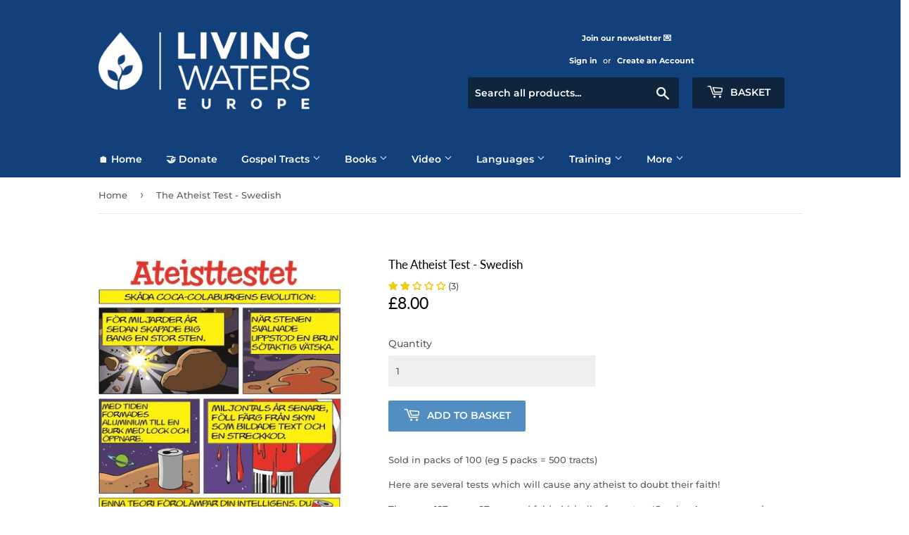

--- FILE ---
content_type: text/javascript; charset=utf-8
request_url: https://shop.livingwaterseu.com/products/the-atheist-test-swedish.js
body_size: 511
content:
{"id":5304156520601,"title":"The Atheist Test - Swedish","handle":"the-atheist-test-swedish","description":"\u003cp\u003eSold in packs of 100 (eg 5 packs = 500 tracts)\u003c\/p\u003e\n\u003cp\u003eHere are several tests which will cause any atheist to doubt their faith!\u003c\/p\u003e\n\u003cp\u003eThey are  127mm x 87mm and folded (similar format as 'Comic - Are you a good person?')\u003c\/p\u003e\n\u003cp\u003eCan't see the image very well? Right click the image and select 'Save image as' to download. Once saved you can zoom in.\u003c\/p\u003e","published_at":"2020-06-18T09:35:43+01:00","created_at":"2020-06-18T10:31:52+01:00","vendor":"Living Waters Europe","type":"","tags":[],"price":800,"price_min":800,"price_max":800,"available":true,"price_varies":false,"compare_at_price":null,"compare_at_price_min":0,"compare_at_price_max":0,"compare_at_price_varies":false,"variants":[{"id":34714512162969,"title":"Default Title","option1":"Default Title","option2":null,"option3":null,"sku":"231SWEDISH","requires_shipping":true,"taxable":false,"featured_image":null,"available":true,"name":"The Atheist Test - Swedish","public_title":null,"options":["Default Title"],"price":800,"weight":530,"compare_at_price":null,"inventory_management":"shopify","barcode":"","requires_selling_plan":false,"selling_plan_allocations":[]}],"images":["\/\/cdn.shopify.com\/s\/files\/1\/0402\/8815\/7849\/products\/atheisttract-final-swedish_v1_corrected-231-_47_1.jpg?v=1593073266","\/\/cdn.shopify.com\/s\/files\/1\/0402\/8815\/7849\/products\/atheist-test_swedish_dimensions-231-_47_1.png?v=1593073266","\/\/cdn.shopify.com\/s\/files\/1\/0402\/8815\/7849\/products\/AtheistTract-FINAL-Swedish_V2-LOW.jpg?v=1593073277"],"featured_image":"\/\/cdn.shopify.com\/s\/files\/1\/0402\/8815\/7849\/products\/atheisttract-final-swedish_v1_corrected-231-_47_1.jpg?v=1593073266","options":[{"name":"Title","position":1,"values":["Default Title"]}],"url":"\/products\/the-atheist-test-swedish","media":[{"alt":null,"id":9615029338265,"position":1,"preview_image":{"aspect_ratio":0.692,"height":712,"width":493,"src":"https:\/\/cdn.shopify.com\/s\/files\/1\/0402\/8815\/7849\/products\/atheisttract-final-swedish_v1_corrected-231-_47_1.jpg?v=1593073266"},"aspect_ratio":0.692,"height":712,"media_type":"image","src":"https:\/\/cdn.shopify.com\/s\/files\/1\/0402\/8815\/7849\/products\/atheisttract-final-swedish_v1_corrected-231-_47_1.jpg?v=1593073266","width":493},{"alt":null,"id":9615029403801,"position":2,"preview_image":{"aspect_ratio":0.711,"height":776,"width":552,"src":"https:\/\/cdn.shopify.com\/s\/files\/1\/0402\/8815\/7849\/products\/atheist-test_swedish_dimensions-231-_47_1.png?v=1593073266"},"aspect_ratio":0.711,"height":776,"media_type":"image","src":"https:\/\/cdn.shopify.com\/s\/files\/1\/0402\/8815\/7849\/products\/atheist-test_swedish_dimensions-231-_47_1.png?v=1593073266","width":552},{"alt":null,"id":9740801409177,"position":3,"preview_image":{"aspect_ratio":5.64,"height":780,"width":4399,"src":"https:\/\/cdn.shopify.com\/s\/files\/1\/0402\/8815\/7849\/products\/AtheistTract-FINAL-Swedish_V2-LOW.jpg?v=1593073277"},"aspect_ratio":5.64,"height":780,"media_type":"image","src":"https:\/\/cdn.shopify.com\/s\/files\/1\/0402\/8815\/7849\/products\/AtheistTract-FINAL-Swedish_V2-LOW.jpg?v=1593073277","width":4399}],"requires_selling_plan":false,"selling_plan_groups":[]}

--- FILE ---
content_type: application/javascript
request_url: https://stockbot.ams3.cdn.digitaloceanspaces.com/shops/living-waters-europe.myshopify.com.js?v=ce1f07372d20296eb5b15be13b41b92e&shop=living-waters-europe.myshopify.com
body_size: 50782
content:
window.oost = window.oost || {};
window.oost.stockbot = window.oost.stockbot || {};
window.oost.stockbot.settings = window.oost.stockbot.settings || {"form":{"type":"popup","text":"Sorry, this product is out of stock. Enter your email address below for a one-off notification when more are available.","labels":{"email":"Email","newsletter":"Also sign me up for the weekly newsletter for new products and news","submit":"CONFIRM","phone":"Phone Number"},"placeholders":{"email":"e.g. me@example.com","phone":"e.g. +15553226"},"colors":{"background":"#2C2C2C","text":"#FFFFFF","button":"#2685BA"}},"newsletter":true,"facebook_page_id":null,"permissions":[],"shop":"living-waters-europe.myshopify.com","forced_skus":[],"features_enabled":["email"],"env":{"facebook_app_id":"182651826363972"}};

/*! For license information please see public.js.LICENSE.txt */
(()=>{var t={7757:(t,e,n)=>{t.exports=n(5666)},9669:(t,e,n)=>{t.exports=n(1609)},5448:(t,e,n)=>{"use strict";var r=n(4867),o=n(6026),i=n(5327),a=n(4109),s=n(7985),c=n(5061),u="undefined"!=typeof window&&window.btoa&&window.btoa.bind(window)||n(4657);t.exports=function(t){return new Promise((function(e,l){var f=t.data,p=t.headers;r.isFormData(f)&&delete p["Content-Type"];var d=new XMLHttpRequest,v="onreadystatechange",h=!1;if("undefined"==typeof window||!window.XDomainRequest||"withCredentials"in d||s(t.url)||(d=new window.XDomainRequest,v="onload",h=!0,d.onprogress=function(){},d.ontimeout=function(){}),t.auth){var m=t.auth.username||"",y=t.auth.password||"";p.Authorization="Basic "+u(m+":"+y)}if(d.open(t.method.toUpperCase(),i(t.url,t.params,t.paramsSerializer),!0),d.timeout=t.timeout,d[v]=function(){if(d&&(4===d.readyState||h)&&(0!==d.status||d.responseURL&&0===d.responseURL.indexOf("file:"))){var n="getAllResponseHeaders"in d?a(d.getAllResponseHeaders()):null,r={data:t.responseType&&"text"!==t.responseType?d.response:d.responseText,status:1223===d.status?204:d.status,statusText:1223===d.status?"No Content":d.statusText,headers:n,config:t,request:d};o(e,l,r),d=null}},d.onerror=function(){l(c("Network Error",t,null,d)),d=null},d.ontimeout=function(){l(c("timeout of "+t.timeout+"ms exceeded",t,"ECONNABORTED",d)),d=null},r.isStandardBrowserEnv()){var g=n(4372),b=(t.withCredentials||s(t.url))&&t.xsrfCookieName?g.read(t.xsrfCookieName):void 0;b&&(p[t.xsrfHeaderName]=b)}if("setRequestHeader"in d&&r.forEach(p,(function(t,e){void 0===f&&"content-type"===e.toLowerCase()?delete p[e]:d.setRequestHeader(e,t)})),t.withCredentials&&(d.withCredentials=!0),t.responseType)try{d.responseType=t.responseType}catch(e){if("json"!==t.responseType)throw e}"function"==typeof t.onDownloadProgress&&d.addEventListener("progress",t.onDownloadProgress),"function"==typeof t.onUploadProgress&&d.upload&&d.upload.addEventListener("progress",t.onUploadProgress),t.cancelToken&&t.cancelToken.promise.then((function(t){d&&(d.abort(),l(t),d=null)})),void 0===f&&(f=null),d.send(f)}))}},1609:(t,e,n)=>{"use strict";var r=n(4867),o=n(1849),i=n(321),a=n(5655);function s(t){var e=new i(t),n=o(i.prototype.request,e);return r.extend(n,i.prototype,e),r.extend(n,e),n}var c=s(a);c.Axios=i,c.create=function(t){return s(r.merge(a,t))},c.Cancel=n(5263),c.CancelToken=n(4972),c.isCancel=n(6502),c.all=function(t){return Promise.all(t)},c.spread=n(8713),t.exports=c,t.exports.default=c},5263:t=>{"use strict";function e(t){this.message=t}e.prototype.toString=function(){return"Cancel"+(this.message?": "+this.message:"")},e.prototype.__CANCEL__=!0,t.exports=e},4972:(t,e,n)=>{"use strict";var r=n(5263);function o(t){if("function"!=typeof t)throw new TypeError("executor must be a function.");var e;this.promise=new Promise((function(t){e=t}));var n=this;t((function(t){n.reason||(n.reason=new r(t),e(n.reason))}))}o.prototype.throwIfRequested=function(){if(this.reason)throw this.reason},o.source=function(){var t;return{token:new o((function(e){t=e})),cancel:t}},t.exports=o},6502:t=>{"use strict";t.exports=function(t){return!(!t||!t.__CANCEL__)}},321:(t,e,n)=>{"use strict";var r=n(5655),o=n(4867),i=n(782),a=n(3572);function s(t){this.defaults=t,this.interceptors={request:new i,response:new i}}s.prototype.request=function(t){"string"==typeof t&&(t=o.merge({url:arguments[0]},arguments[1])),(t=o.merge(r,{method:"get"},this.defaults,t)).method=t.method.toLowerCase();var e=[a,void 0],n=Promise.resolve(t);for(this.interceptors.request.forEach((function(t){e.unshift(t.fulfilled,t.rejected)})),this.interceptors.response.forEach((function(t){e.push(t.fulfilled,t.rejected)}));e.length;)n=n.then(e.shift(),e.shift());return n},o.forEach(["delete","get","head","options"],(function(t){s.prototype[t]=function(e,n){return this.request(o.merge(n||{},{method:t,url:e}))}})),o.forEach(["post","put","patch"],(function(t){s.prototype[t]=function(e,n,r){return this.request(o.merge(r||{},{method:t,url:e,data:n}))}})),t.exports=s},782:(t,e,n)=>{"use strict";var r=n(4867);function o(){this.handlers=[]}o.prototype.use=function(t,e){return this.handlers.push({fulfilled:t,rejected:e}),this.handlers.length-1},o.prototype.eject=function(t){this.handlers[t]&&(this.handlers[t]=null)},o.prototype.forEach=function(t){r.forEach(this.handlers,(function(e){null!==e&&t(e)}))},t.exports=o},5061:(t,e,n)=>{"use strict";var r=n(481);t.exports=function(t,e,n,o,i){var a=new Error(t);return r(a,e,n,o,i)}},3572:(t,e,n)=>{"use strict";var r=n(4867),o=n(8527),i=n(6502),a=n(5655),s=n(1793),c=n(7303);function u(t){t.cancelToken&&t.cancelToken.throwIfRequested()}t.exports=function(t){return u(t),t.baseURL&&!s(t.url)&&(t.url=c(t.baseURL,t.url)),t.headers=t.headers||{},t.data=o(t.data,t.headers,t.transformRequest),t.headers=r.merge(t.headers.common||{},t.headers[t.method]||{},t.headers||{}),r.forEach(["delete","get","head","post","put","patch","common"],(function(e){delete t.headers[e]})),(t.adapter||a.adapter)(t).then((function(e){return u(t),e.data=o(e.data,e.headers,t.transformResponse),e}),(function(e){return i(e)||(u(t),e&&e.response&&(e.response.data=o(e.response.data,e.response.headers,t.transformResponse))),Promise.reject(e)}))}},481:t=>{"use strict";t.exports=function(t,e,n,r,o){return t.config=e,n&&(t.code=n),t.request=r,t.response=o,t}},6026:(t,e,n)=>{"use strict";var r=n(5061);t.exports=function(t,e,n){var o=n.config.validateStatus;n.status&&o&&!o(n.status)?e(r("Request failed with status code "+n.status,n.config,null,n.request,n)):t(n)}},8527:(t,e,n)=>{"use strict";var r=n(4867);t.exports=function(t,e,n){return r.forEach(n,(function(n){t=n(t,e)})),t}},5655:(t,e,n)=>{"use strict";var r=n(4155),o=n(4867),i=n(6016),a={"Content-Type":"application/x-www-form-urlencoded"};function s(t,e){!o.isUndefined(t)&&o.isUndefined(t["Content-Type"])&&(t["Content-Type"]=e)}var c,u={adapter:(("undefined"!=typeof XMLHttpRequest||void 0!==r)&&(c=n(5448)),c),transformRequest:[function(t,e){return i(e,"Content-Type"),o.isFormData(t)||o.isArrayBuffer(t)||o.isBuffer(t)||o.isStream(t)||o.isFile(t)||o.isBlob(t)?t:o.isArrayBufferView(t)?t.buffer:o.isURLSearchParams(t)?(s(e,"application/x-www-form-urlencoded;charset=utf-8"),t.toString()):o.isObject(t)?(s(e,"application/json;charset=utf-8"),JSON.stringify(t)):t}],transformResponse:[function(t){if("string"==typeof t)try{t=JSON.parse(t)}catch(t){}return t}],timeout:0,xsrfCookieName:"XSRF-TOKEN",xsrfHeaderName:"X-XSRF-TOKEN",maxContentLength:-1,validateStatus:function(t){return t>=200&&t<300}};u.headers={common:{Accept:"application/json, text/plain, */*"}},o.forEach(["delete","get","head"],(function(t){u.headers[t]={}})),o.forEach(["post","put","patch"],(function(t){u.headers[t]=o.merge(a)})),t.exports=u},1849:t=>{"use strict";t.exports=function(t,e){return function(){for(var n=new Array(arguments.length),r=0;r<n.length;r++)n[r]=arguments[r];return t.apply(e,n)}}},4657:t=>{"use strict";function e(){this.message="String contains an invalid character"}e.prototype=new Error,e.prototype.code=5,e.prototype.name="InvalidCharacterError",t.exports=function(t){for(var n,r,o=String(t),i="",a=0,s="ABCDEFGHIJKLMNOPQRSTUVWXYZabcdefghijklmnopqrstuvwxyz0123456789+/=";o.charAt(0|a)||(s="=",a%1);i+=s.charAt(63&n>>8-a%1*8)){if((r=o.charCodeAt(a+=3/4))>255)throw new e;n=n<<8|r}return i}},5327:(t,e,n)=>{"use strict";var r=n(4867);function o(t){return encodeURIComponent(t).replace(/%40/gi,"@").replace(/%3A/gi,":").replace(/%24/g,"$").replace(/%2C/gi,",").replace(/%20/g,"+").replace(/%5B/gi,"[").replace(/%5D/gi,"]")}t.exports=function(t,e,n){if(!e)return t;var i;if(n)i=n(e);else if(r.isURLSearchParams(e))i=e.toString();else{var a=[];r.forEach(e,(function(t,e){null!=t&&(r.isArray(t)?e+="[]":t=[t],r.forEach(t,(function(t){r.isDate(t)?t=t.toISOString():r.isObject(t)&&(t=JSON.stringify(t)),a.push(o(e)+"="+o(t))})))})),i=a.join("&")}return i&&(t+=(-1===t.indexOf("?")?"?":"&")+i),t}},7303:t=>{"use strict";t.exports=function(t,e){return e?t.replace(/\/+$/,"")+"/"+e.replace(/^\/+/,""):t}},4372:(t,e,n)=>{"use strict";var r=n(4867);t.exports=r.isStandardBrowserEnv()?{write:function(t,e,n,o,i,a){var s=[];s.push(t+"="+encodeURIComponent(e)),r.isNumber(n)&&s.push("expires="+new Date(n).toGMTString()),r.isString(o)&&s.push("path="+o),r.isString(i)&&s.push("domain="+i),!0===a&&s.push("secure"),document.cookie=s.join("; ")},read:function(t){var e=document.cookie.match(new RegExp("(^|;\\s*)("+t+")=([^;]*)"));return e?decodeURIComponent(e[3]):null},remove:function(t){this.write(t,"",Date.now()-864e5)}}:{write:function(){},read:function(){return null},remove:function(){}}},1793:t=>{"use strict";t.exports=function(t){return/^([a-z][a-z\d\+\-\.]*:)?\/\//i.test(t)}},7985:(t,e,n)=>{"use strict";var r=n(4867);t.exports=r.isStandardBrowserEnv()?function(){var t,e=/(msie|trident)/i.test(navigator.userAgent),n=document.createElement("a");function o(t){var r=t;return e&&(n.setAttribute("href",r),r=n.href),n.setAttribute("href",r),{href:n.href,protocol:n.protocol?n.protocol.replace(/:$/,""):"",host:n.host,search:n.search?n.search.replace(/^\?/,""):"",hash:n.hash?n.hash.replace(/^#/,""):"",hostname:n.hostname,port:n.port,pathname:"/"===n.pathname.charAt(0)?n.pathname:"/"+n.pathname}}return t=o(window.location.href),function(e){var n=r.isString(e)?o(e):e;return n.protocol===t.protocol&&n.host===t.host}}():function(){return!0}},6016:(t,e,n)=>{"use strict";var r=n(4867);t.exports=function(t,e){r.forEach(t,(function(n,r){r!==e&&r.toUpperCase()===e.toUpperCase()&&(t[e]=n,delete t[r])}))}},4109:(t,e,n)=>{"use strict";var r=n(4867),o=["age","authorization","content-length","content-type","etag","expires","from","host","if-modified-since","if-unmodified-since","last-modified","location","max-forwards","proxy-authorization","referer","retry-after","user-agent"];t.exports=function(t){var e,n,i,a={};return t?(r.forEach(t.split("\n"),(function(t){if(i=t.indexOf(":"),e=r.trim(t.substr(0,i)).toLowerCase(),n=r.trim(t.substr(i+1)),e){if(a[e]&&o.indexOf(e)>=0)return;a[e]="set-cookie"===e?(a[e]?a[e]:[]).concat([n]):a[e]?a[e]+", "+n:n}})),a):a}},8713:t=>{"use strict";t.exports=function(t){return function(e){return t.apply(null,e)}}},4867:(t,e,n)=>{"use strict";var r=n(1849),o=n(8738),i=Object.prototype.toString;function a(t){return"[object Array]"===i.call(t)}function s(t){return null!==t&&"object"==typeof t}function c(t){return"[object Function]"===i.call(t)}function u(t,e){if(null!=t)if("object"!=typeof t&&(t=[t]),a(t))for(var n=0,r=t.length;n<r;n++)e.call(null,t[n],n,t);else for(var o in t)Object.prototype.hasOwnProperty.call(t,o)&&e.call(null,t[o],o,t)}t.exports={isArray:a,isArrayBuffer:function(t){return"[object ArrayBuffer]"===i.call(t)},isBuffer:o,isFormData:function(t){return"undefined"!=typeof FormData&&t instanceof FormData},isArrayBufferView:function(t){return"undefined"!=typeof ArrayBuffer&&ArrayBuffer.isView?ArrayBuffer.isView(t):t&&t.buffer&&t.buffer instanceof ArrayBuffer},isString:function(t){return"string"==typeof t},isNumber:function(t){return"number"==typeof t},isObject:s,isUndefined:function(t){return void 0===t},isDate:function(t){return"[object Date]"===i.call(t)},isFile:function(t){return"[object File]"===i.call(t)},isBlob:function(t){return"[object Blob]"===i.call(t)},isFunction:c,isStream:function(t){return s(t)&&c(t.pipe)},isURLSearchParams:function(t){return"undefined"!=typeof URLSearchParams&&t instanceof URLSearchParams},isStandardBrowserEnv:function(){return("undefined"==typeof navigator||"ReactNative"!==navigator.product)&&("undefined"!=typeof window&&"undefined"!=typeof document)},forEach:u,merge:function t(){var e={};function n(n,r){"object"==typeof e[r]&&"object"==typeof n?e[r]=t(e[r],n):e[r]=n}for(var r=0,o=arguments.length;r<o;r++)u(arguments[r],n);return e},extend:function(t,e,n){return u(e,(function(e,o){t[o]=n&&"function"==typeof e?r(e,n):e})),t},trim:function(t){return t.replace(/^\s*/,"").replace(/\s*$/,"")}}},4874:(t,e,n)=>{"use strict";n.d(e,{Z:()=>i});var r=n(3645),o=n.n(r)()((function(t){return t[1]}));o.push([t.id,".oost-sb-hidden{display:none}.oost-sb-form{padding:1em;background:#3c4859;color:#fff;border-radius:5px;margin:1em auto;position:relative;overflow:hidden}.oost-sb-form p{color:currentColor}.oost-sb-form--text,.oost-sb-form p{margin-bottom:1em}.oost-sb-form--label{font-weight:700;text-transform:uppercase;font-size:.75em}.oost-sb-form--field__error input{border-color:red;background-color:#ffe0e0}.oost-sb-form--field:not(:last-of-type){margin-bottom:.5em}.oost-sb-form--checkbox-container{display:flex;align-items:center;height:44px}.oost-sb-form--checkbox-container input{margin-right:.5em}.oost-sb-form--submit{background:#519872;color:#fff;font-weight:700;text-transform:uppercase;font-size:.75em;display:block;width:100%;padding:1em;-webkit-appearance:none;-moz-appearance:none;appearance:none;border:none}.oost-sb-form--submit:hover{background:#3c7b5a}.oost-sb-form--input{display:block;width:100%;padding:.5em;font-size:.875em}.oost-sb-form--input-container{position:relative}.oost-sb-form--input__label{position:absolute;top:50%;font-size:2em;line-height:1;transform:translateY(-50%);right:10px}.oost-sb .indicator{position:absolute}.oost-sb-popup{position:fixed;top:0;right:0;bottom:0;left:0;display:flex;align-items:center;justify-content:center;pointer-events:none}.oost-sb-popup .oost-sb-form{transition:all .3s ease;transform:translateY(50%);opacity:0}.oost-sb-popup.oost-sb-visible{pointer-events:all}.oost-sb-popup.oost-sb-visible .oost-sb-form{transform:translateY(0);opacity:1}.oost-sb-popup .oost-sb-form{width:90%;max-width:600px}.oost-sb-close{position:absolute;color:#fff;cursor:pointer;line-height:1;right:13px;top:13px;font-size:30px}",""]);const i=o},4673:(t,e,n)=>{"use strict";n.d(e,{Z:()=>i});var r=n(3645),o=n.n(r)()((function(t){return t[1]}));o.push([t.id,'.circle-loader{margin-bottom:3.5em;border:1px solid rgba(0,0,0,.2);border-left-color:#5cb85c;-webkit-animation:loader-spin 1.2s linear infinite;animation:loader-spin 1.2s linear infinite;position:relative;display:inline-block;vertical-align:top;border-radius:50%;width:7em;height:7em}.circle-loader-container{position:absolute;top:0;left:0;right:0;bottom:0;display:flex;align-items:center;justify-content:center;background:rgba(60,72,89,.9)}.checkmark{display:none}.checkmark.draw:after{-webkit-animation-duration:.8s;animation-duration:.8s;-webkit-animation-timing-function:ease;animation-timing-function:ease;-webkit-animation-name:checkmark;animation-name:checkmark;transform:scaleX(-1) rotate(135deg)}.checkmark:after{opacity:1;height:3.5em;width:1.75em;transform-origin:left top;border-right:3px solid #5cb85c;border-top:3px solid #5cb85c;content:"";left:1.75em;top:3.5em;position:absolute}.load-complete{-webkit-animation:none;animation:none;border-color:#5cb85c;transition:border .5s ease-out}.load-complete .checkmark{display:block}@-webkit-keyframes loader-spin{0%{transform:rotate(0deg)}to{transform:rotate(1turn)}}@keyframes loader-spin{0%{transform:rotate(0deg)}to{transform:rotate(1turn)}}@-webkit-keyframes checkmark{0%{height:0;width:0;opacity:1}20%{height:0;width:1.75em;opacity:1}40%{height:3.5em;width:1.75em;opacity:1}to{height:3.5em;width:1.75em;opacity:1}}@keyframes checkmark{0%{height:0;width:0;opacity:1}20%{height:0;width:1.75em;opacity:1}40%{height:3.5em;width:1.75em;opacity:1}to{height:3.5em;width:1.75em;opacity:1}}',""]);const i=o},3645:t=>{"use strict";t.exports=function(t){var e=[];return e.toString=function(){return this.map((function(e){var n=t(e);return e[2]?"@media ".concat(e[2]," {").concat(n,"}"):n})).join("")},e.i=function(t,n,r){"string"==typeof t&&(t=[[null,t,""]]);var o={};if(r)for(var i=0;i<this.length;i++){var a=this[i][0];null!=a&&(o[a]=!0)}for(var s=0;s<t.length;s++){var c=[].concat(t[s]);r&&o[c[0]]||(n&&(c[2]?c[2]="".concat(n," and ").concat(c[2]):c[2]=n),e.push(c))}},e}},8738:t=>{function e(t){return!!t.constructor&&"function"==typeof t.constructor.isBuffer&&t.constructor.isBuffer(t)}t.exports=function(t){return null!=t&&(e(t)||function(t){return"function"==typeof t.readFloatLE&&"function"==typeof t.slice&&e(t.slice(0,0))}(t)||!!t._isBuffer)}},4155:t=>{var e,n,r=t.exports={};function o(){throw new Error("setTimeout has not been defined")}function i(){throw new Error("clearTimeout has not been defined")}function a(t){if(e===setTimeout)return setTimeout(t,0);if((e===o||!e)&&setTimeout)return e=setTimeout,setTimeout(t,0);try{return e(t,0)}catch(n){try{return e.call(null,t,0)}catch(n){return e.call(this,t,0)}}}!function(){try{e="function"==typeof setTimeout?setTimeout:o}catch(t){e=o}try{n="function"==typeof clearTimeout?clearTimeout:i}catch(t){n=i}}();var s,c=[],u=!1,l=-1;function f(){u&&s&&(u=!1,s.length?c=s.concat(c):l=-1,c.length&&p())}function p(){if(!u){var t=a(f);u=!0;for(var e=c.length;e;){for(s=c,c=[];++l<e;)s&&s[l].run();l=-1,e=c.length}s=null,u=!1,function(t){if(n===clearTimeout)return clearTimeout(t);if((n===i||!n)&&clearTimeout)return n=clearTimeout,clearTimeout(t);try{n(t)}catch(e){try{return n.call(null,t)}catch(e){return n.call(this,t)}}}(t)}}function d(t,e){this.fun=t,this.array=e}function v(){}r.nextTick=function(t){var e=new Array(arguments.length-1);if(arguments.length>1)for(var n=1;n<arguments.length;n++)e[n-1]=arguments[n];c.push(new d(t,e)),1!==c.length||u||a(p)},d.prototype.run=function(){this.fun.apply(null,this.array)},r.title="browser",r.browser=!0,r.env={},r.argv=[],r.version="",r.versions={},r.on=v,r.addListener=v,r.once=v,r.off=v,r.removeListener=v,r.removeAllListeners=v,r.emit=v,r.prependListener=v,r.prependOnceListener=v,r.listeners=function(t){return[]},r.binding=function(t){throw new Error("process.binding is not supported")},r.cwd=function(){return"/"},r.chdir=function(t){throw new Error("process.chdir is not supported")},r.umask=function(){return 0}},5666:t=>{var e=function(t){"use strict";var e,n=Object.prototype,r=n.hasOwnProperty,o="function"==typeof Symbol?Symbol:{},i=o.iterator||"@@iterator",a=o.asyncIterator||"@@asyncIterator",s=o.toStringTag||"@@toStringTag";function c(t,e,n){return Object.defineProperty(t,e,{value:n,enumerable:!0,configurable:!0,writable:!0}),t[e]}try{c({},"")}catch(t){c=function(t,e,n){return t[e]=n}}function u(t,e,n,r){var o=e&&e.prototype instanceof m?e:m,i=Object.create(o.prototype),a=new A(r||[]);return i._invoke=function(t,e,n){var r=f;return function(o,i){if(r===d)throw new Error("Generator is already running");if(r===v){if("throw"===o)throw i;return T()}for(n.method=o,n.arg=i;;){var a=n.delegate;if(a){var s=C(a,n);if(s){if(s===h)continue;return s}}if("next"===n.method)n.sent=n._sent=n.arg;else if("throw"===n.method){if(r===f)throw r=v,n.arg;n.dispatchException(n.arg)}else"return"===n.method&&n.abrupt("return",n.arg);r=d;var c=l(t,e,n);if("normal"===c.type){if(r=n.done?v:p,c.arg===h)continue;return{value:c.arg,done:n.done}}"throw"===c.type&&(r=v,n.method="throw",n.arg=c.arg)}}}(t,n,a),i}function l(t,e,n){try{return{type:"normal",arg:t.call(e,n)}}catch(t){return{type:"throw",arg:t}}}t.wrap=u;var f="suspendedStart",p="suspendedYield",d="executing",v="completed",h={};function m(){}function y(){}function g(){}var b={};b[i]=function(){return this};var _=Object.getPrototypeOf,w=_&&_(_(E([])));w&&w!==n&&r.call(w,i)&&(b=w);var x=g.prototype=m.prototype=Object.create(b);function k(t){["next","throw","return"].forEach((function(e){c(t,e,(function(t){return this._invoke(e,t)}))}))}function $(t,e){function n(o,i,a,s){var c=l(t[o],t,i);if("throw"!==c.type){var u=c.arg,f=u.value;return f&&"object"==typeof f&&r.call(f,"__await")?e.resolve(f.__await).then((function(t){n("next",t,a,s)}),(function(t){n("throw",t,a,s)})):e.resolve(f).then((function(t){u.value=t,a(u)}),(function(t){return n("throw",t,a,s)}))}s(c.arg)}var o;this._invoke=function(t,r){function i(){return new e((function(e,o){n(t,r,e,o)}))}return o=o?o.then(i,i):i()}}function C(t,n){var r=t.iterator[n.method];if(r===e){if(n.delegate=null,"throw"===n.method){if(t.iterator.return&&(n.method="return",n.arg=e,C(t,n),"throw"===n.method))return h;n.method="throw",n.arg=new TypeError("The iterator does not provide a 'throw' method")}return h}var o=l(r,t.iterator,n.arg);if("throw"===o.type)return n.method="throw",n.arg=o.arg,n.delegate=null,h;var i=o.arg;return i?i.done?(n[t.resultName]=i.value,n.next=t.nextLoc,"return"!==n.method&&(n.method="next",n.arg=e),n.delegate=null,h):i:(n.method="throw",n.arg=new TypeError("iterator result is not an object"),n.delegate=null,h)}function O(t){var e={tryLoc:t[0]};1 in t&&(e.catchLoc=t[1]),2 in t&&(e.finallyLoc=t[2],e.afterLoc=t[3]),this.tryEntries.push(e)}function S(t){var e=t.completion||{};e.type="normal",delete e.arg,t.completion=e}function A(t){this.tryEntries=[{tryLoc:"root"}],t.forEach(O,this),this.reset(!0)}function E(t){if(t){var n=t[i];if(n)return n.call(t);if("function"==typeof t.next)return t;if(!isNaN(t.length)){var o=-1,a=function n(){for(;++o<t.length;)if(r.call(t,o))return n.value=t[o],n.done=!1,n;return n.value=e,n.done=!0,n};return a.next=a}}return{next:T}}function T(){return{value:e,done:!0}}return y.prototype=x.constructor=g,g.constructor=y,y.displayName=c(g,s,"GeneratorFunction"),t.isGeneratorFunction=function(t){var e="function"==typeof t&&t.constructor;return!!e&&(e===y||"GeneratorFunction"===(e.displayName||e.name))},t.mark=function(t){return Object.setPrototypeOf?Object.setPrototypeOf(t,g):(t.__proto__=g,c(t,s,"GeneratorFunction")),t.prototype=Object.create(x),t},t.awrap=function(t){return{__await:t}},k($.prototype),$.prototype[a]=function(){return this},t.AsyncIterator=$,t.async=function(e,n,r,o,i){void 0===i&&(i=Promise);var a=new $(u(e,n,r,o),i);return t.isGeneratorFunction(n)?a:a.next().then((function(t){return t.done?t.value:a.next()}))},k(x),c(x,s,"Generator"),x[i]=function(){return this},x.toString=function(){return"[object Generator]"},t.keys=function(t){var e=[];for(var n in t)e.push(n);return e.reverse(),function n(){for(;e.length;){var r=e.pop();if(r in t)return n.value=r,n.done=!1,n}return n.done=!0,n}},t.values=E,A.prototype={constructor:A,reset:function(t){if(this.prev=0,this.next=0,this.sent=this._sent=e,this.done=!1,this.delegate=null,this.method="next",this.arg=e,this.tryEntries.forEach(S),!t)for(var n in this)"t"===n.charAt(0)&&r.call(this,n)&&!isNaN(+n.slice(1))&&(this[n]=e)},stop:function(){this.done=!0;var t=this.tryEntries[0].completion;if("throw"===t.type)throw t.arg;return this.rval},dispatchException:function(t){if(this.done)throw t;var n=this;function o(r,o){return s.type="throw",s.arg=t,n.next=r,o&&(n.method="next",n.arg=e),!!o}for(var i=this.tryEntries.length-1;i>=0;--i){var a=this.tryEntries[i],s=a.completion;if("root"===a.tryLoc)return o("end");if(a.tryLoc<=this.prev){var c=r.call(a,"catchLoc"),u=r.call(a,"finallyLoc");if(c&&u){if(this.prev<a.catchLoc)return o(a.catchLoc,!0);if(this.prev<a.finallyLoc)return o(a.finallyLoc)}else if(c){if(this.prev<a.catchLoc)return o(a.catchLoc,!0)}else{if(!u)throw new Error("try statement without catch or finally");if(this.prev<a.finallyLoc)return o(a.finallyLoc)}}}},abrupt:function(t,e){for(var n=this.tryEntries.length-1;n>=0;--n){var o=this.tryEntries[n];if(o.tryLoc<=this.prev&&r.call(o,"finallyLoc")&&this.prev<o.finallyLoc){var i=o;break}}i&&("break"===t||"continue"===t)&&i.tryLoc<=e&&e<=i.finallyLoc&&(i=null);var a=i?i.completion:{};return a.type=t,a.arg=e,i?(this.method="next",this.next=i.finallyLoc,h):this.complete(a)},complete:function(t,e){if("throw"===t.type)throw t.arg;return"break"===t.type||"continue"===t.type?this.next=t.arg:"return"===t.type?(this.rval=this.arg=t.arg,this.method="return",this.next="end"):"normal"===t.type&&e&&(this.next=e),h},finish:function(t){for(var e=this.tryEntries.length-1;e>=0;--e){var n=this.tryEntries[e];if(n.finallyLoc===t)return this.complete(n.completion,n.afterLoc),S(n),h}},catch:function(t){for(var e=this.tryEntries.length-1;e>=0;--e){var n=this.tryEntries[e];if(n.tryLoc===t){var r=n.completion;if("throw"===r.type){var o=r.arg;S(n)}return o}}throw new Error("illegal catch attempt")},delegateYield:function(t,n,r){return this.delegate={iterator:E(t),resultName:n,nextLoc:r},"next"===this.method&&(this.arg=e),h}},t}(t.exports);try{regeneratorRuntime=e}catch(t){Function("r","regeneratorRuntime = r")(e)}},3379:(t,e,n)=>{"use strict";var r,o=function(){return void 0===r&&(r=Boolean(window&&document&&document.all&&!window.atob)),r},i=function(){var t={};return function(e){if(void 0===t[e]){var n=document.querySelector(e);if(window.HTMLIFrameElement&&n instanceof window.HTMLIFrameElement)try{n=n.contentDocument.head}catch(t){n=null}t[e]=n}return t[e]}}(),a=[];function s(t){for(var e=-1,n=0;n<a.length;n++)if(a[n].identifier===t){e=n;break}return e}function c(t,e){for(var n={},r=[],o=0;o<t.length;o++){var i=t[o],c=e.base?i[0]+e.base:i[0],u=n[c]||0,l="".concat(c," ").concat(u);n[c]=u+1;var f=s(l),p={css:i[1],media:i[2],sourceMap:i[3]};-1!==f?(a[f].references++,a[f].updater(p)):a.push({identifier:l,updater:m(p,e),references:1}),r.push(l)}return r}function u(t){var e=document.createElement("style"),r=t.attributes||{};if(void 0===r.nonce){var o=n.nc;o&&(r.nonce=o)}if(Object.keys(r).forEach((function(t){e.setAttribute(t,r[t])})),"function"==typeof t.insert)t.insert(e);else{var a=i(t.insert||"head");if(!a)throw new Error("Couldn't find a style target. This probably means that the value for the 'insert' parameter is invalid.");a.appendChild(e)}return e}var l,f=(l=[],function(t,e){return l[t]=e,l.filter(Boolean).join("\n")});function p(t,e,n,r){var o=n?"":r.media?"@media ".concat(r.media," {").concat(r.css,"}"):r.css;if(t.styleSheet)t.styleSheet.cssText=f(e,o);else{var i=document.createTextNode(o),a=t.childNodes;a[e]&&t.removeChild(a[e]),a.length?t.insertBefore(i,a[e]):t.appendChild(i)}}function d(t,e,n){var r=n.css,o=n.media,i=n.sourceMap;if(o?t.setAttribute("media",o):t.removeAttribute("media"),i&&"undefined"!=typeof btoa&&(r+="\n/*# sourceMappingURL=data:application/json;base64,".concat(btoa(unescape(encodeURIComponent(JSON.stringify(i))))," */")),t.styleSheet)t.styleSheet.cssText=r;else{for(;t.firstChild;)t.removeChild(t.firstChild);t.appendChild(document.createTextNode(r))}}var v=null,h=0;function m(t,e){var n,r,o;if(e.singleton){var i=h++;n=v||(v=u(e)),r=p.bind(null,n,i,!1),o=p.bind(null,n,i,!0)}else n=u(e),r=d.bind(null,n,e),o=function(){!function(t){if(null===t.parentNode)return!1;t.parentNode.removeChild(t)}(n)};return r(t),function(e){if(e){if(e.css===t.css&&e.media===t.media&&e.sourceMap===t.sourceMap)return;r(t=e)}else o()}}t.exports=function(t,e){(e=e||{}).singleton||"boolean"==typeof e.singleton||(e.singleton=o());var n=c(t=t||[],e);return function(t){if(t=t||[],"[object Array]"===Object.prototype.toString.call(t)){for(var r=0;r<n.length;r++){var o=s(n[r]);a[o].references--}for(var i=c(t,e),u=0;u<n.length;u++){var l=s(n[u]);0===a[l].references&&(a[l].updater(),a.splice(l,1))}n=i}}}}},e={};function n(r){var o=e[r];if(void 0!==o)return o.exports;var i=e[r]={id:r,exports:{}};return t[r](i,i.exports,n),i.exports}n.n=t=>{var e=t&&t.__esModule?()=>t.default:()=>t;return n.d(e,{a:e}),e},n.d=(t,e)=>{for(var r in e)n.o(e,r)&&!n.o(t,r)&&Object.defineProperty(t,r,{enumerable:!0,get:e[r]})},n.g=function(){if("object"==typeof globalThis)return globalThis;try{return this||new Function("return this")()}catch(t){if("object"==typeof window)return window}}(),n.o=(t,e)=>Object.prototype.hasOwnProperty.call(t,e),n.r=t=>{"undefined"!=typeof Symbol&&Symbol.toStringTag&&Object.defineProperty(t,Symbol.toStringTag,{value:"Module"}),Object.defineProperty(t,"__esModule",{value:!0})},(()=>{"use strict";var t={};n.r(t),n.d(t,{sendToMessengerEvent:()=>Ws});var e={};n.r(e),n.d(e,{setFacebookRef:()=>oc,setHidden:()=>nc,setProduct:()=>Ys,setSettings:()=>tc,setShopDomain:()=>Qs,setType:()=>ec,setVariantId:()=>rc,variantChanged:()=>Zs});var r={};n.r(r),n.d(r,{available:()=>sc,facebookPageId:()=>vc,facebookRef:()=>dc,forcedVisible:()=>ac,hidden:()=>fc,productId:()=>uc,settings:()=>pc,type:()=>lc,variant:()=>ic,variantId:()=>cc});var o=n(7757),i=n.n(o),a=Object.freeze({});function s(t){return null==t}function c(t){return null!=t}function u(t){return!0===t}function l(t){return"string"==typeof t||"number"==typeof t||"symbol"==typeof t||"boolean"==typeof t}function f(t){return null!==t&&"object"==typeof t}var p=Object.prototype.toString;function d(t){return"[object Object]"===p.call(t)}function v(t){return"[object RegExp]"===p.call(t)}function h(t){var e=parseFloat(String(t));return e>=0&&Math.floor(e)===e&&isFinite(t)}function m(t){return c(t)&&"function"==typeof t.then&&"function"==typeof t.catch}function y(t){return null==t?"":Array.isArray(t)||d(t)&&t.toString===p?JSON.stringify(t,null,2):String(t)}function g(t){var e=parseFloat(t);return isNaN(e)?t:e}function b(t,e){for(var n=Object.create(null),r=t.split(","),o=0;o<r.length;o++)n[r[o]]=!0;return e?function(t){return n[t.toLowerCase()]}:function(t){return n[t]}}var _=b("slot,component",!0),w=b("key,ref,slot,slot-scope,is");function x(t,e){if(t.length){var n=t.indexOf(e);if(n>-1)return t.splice(n,1)}}var k=Object.prototype.hasOwnProperty;function $(t,e){return k.call(t,e)}function C(t){var e=Object.create(null);return function(n){return e[n]||(e[n]=t(n))}}var O=/-(\w)/g,S=C((function(t){return t.replace(O,(function(t,e){return e?e.toUpperCase():""}))})),A=C((function(t){return t.charAt(0).toUpperCase()+t.slice(1)})),E=/\B([A-Z])/g,T=C((function(t){return t.replace(E,"-$1").toLowerCase()}));var j=Function.prototype.bind?function(t,e){return t.bind(e)}:function(t,e){function n(n){var r=arguments.length;return r?r>1?t.apply(e,arguments):t.call(e,n):t.call(e)}return n._length=t.length,n};function L(t,e){e=e||0;for(var n=t.length-e,r=new Array(n);n--;)r[n]=t[n+e];return r}function P(t,e){for(var n in e)t[n]=e[n];return t}function N(t){for(var e={},n=0;n<t.length;n++)t[n]&&P(e,t[n]);return e}function I(t,e,n){}var M=function(t,e,n){return!1},D=function(t){return t};function F(t,e){if(t===e)return!0;var n=f(t),r=f(e);if(!n||!r)return!n&&!r&&String(t)===String(e);try{var o=Array.isArray(t),i=Array.isArray(e);if(o&&i)return t.length===e.length&&t.every((function(t,n){return F(t,e[n])}));if(t instanceof Date&&e instanceof Date)return t.getTime()===e.getTime();if(o||i)return!1;var a=Object.keys(t),s=Object.keys(e);return a.length===s.length&&a.every((function(n){return F(t[n],e[n])}))}catch(t){return!1}}function R(t,e){for(var n=0;n<t.length;n++)if(F(t[n],e))return n;return-1}function B(t){var e=!1;return function(){e||(e=!0,t.apply(this,arguments))}}var H="data-server-rendered",U=["component","directive","filter"],V=["beforeCreate","created","beforeMount","mounted","beforeUpdate","updated","beforeDestroy","destroyed","activated","deactivated","errorCaptured","serverPrefetch"],q={optionMergeStrategies:Object.create(null),silent:!1,productionTip:!1,devtools:!1,performance:!1,errorHandler:null,warnHandler:null,ignoredElements:[],keyCodes:Object.create(null),isReservedTag:M,isReservedAttr:M,isUnknownElement:M,getTagNamespace:I,parsePlatformTagName:D,mustUseProp:M,async:!0,_lifecycleHooks:V},z=/a-zA-Z\u00B7\u00C0-\u00D6\u00D8-\u00F6\u00F8-\u037D\u037F-\u1FFF\u200C-\u200D\u203F-\u2040\u2070-\u218F\u2C00-\u2FEF\u3001-\uD7FF\uF900-\uFDCF\uFDF0-\uFFFD/;function G(t){var e=(t+"").charCodeAt(0);return 36===e||95===e}function K(t,e,n,r){Object.defineProperty(t,e,{value:n,enumerable:!!r,writable:!0,configurable:!0})}var J=new RegExp("[^"+z.source+".$_\\d]");var X,W="__proto__"in{},Z="undefined"!=typeof window,Y="undefined"!=typeof WXEnvironment&&!!WXEnvironment.platform,Q=Y&&WXEnvironment.platform.toLowerCase(),tt=Z&&window.navigator.userAgent.toLowerCase(),et=tt&&/msie|trident/.test(tt),nt=tt&&tt.indexOf("msie 9.0")>0,rt=tt&&tt.indexOf("edge/")>0,ot=(tt&&tt.indexOf("android"),tt&&/iphone|ipad|ipod|ios/.test(tt)||"ios"===Q),it=(tt&&/chrome\/\d+/.test(tt),tt&&/phantomjs/.test(tt),tt&&tt.match(/firefox\/(\d+)/)),at={}.watch,st=!1;if(Z)try{var ct={};Object.defineProperty(ct,"passive",{get:function(){st=!0}}),window.addEventListener("test-passive",null,ct)}catch(t){}var ut=function(){return void 0===X&&(X=!Z&&!Y&&void 0!==n.g&&(n.g.process&&"server"===n.g.process.env.VUE_ENV)),X},lt=Z&&window.__VUE_DEVTOOLS_GLOBAL_HOOK__;function ft(t){return"function"==typeof t&&/native code/.test(t.toString())}var pt,dt="undefined"!=typeof Symbol&&ft(Symbol)&&"undefined"!=typeof Reflect&&ft(Reflect.ownKeys);pt="undefined"!=typeof Set&&ft(Set)?Set:function(){function t(){this.set=Object.create(null)}return t.prototype.has=function(t){return!0===this.set[t]},t.prototype.add=function(t){this.set[t]=!0},t.prototype.clear=function(){this.set=Object.create(null)},t}();var vt=I,ht=0,mt=function(){this.id=ht++,this.subs=[]};mt.prototype.addSub=function(t){this.subs.push(t)},mt.prototype.removeSub=function(t){x(this.subs,t)},mt.prototype.depend=function(){mt.target&&mt.target.addDep(this)},mt.prototype.notify=function(){var t=this.subs.slice();for(var e=0,n=t.length;e<n;e++)t[e].update()},mt.target=null;var yt=[];function gt(t){yt.push(t),mt.target=t}function bt(){yt.pop(),mt.target=yt[yt.length-1]}var _t=function(t,e,n,r,o,i,a,s){this.tag=t,this.data=e,this.children=n,this.text=r,this.elm=o,this.ns=void 0,this.context=i,this.fnContext=void 0,this.fnOptions=void 0,this.fnScopeId=void 0,this.key=e&&e.key,this.componentOptions=a,this.componentInstance=void 0,this.parent=void 0,this.raw=!1,this.isStatic=!1,this.isRootInsert=!0,this.isComment=!1,this.isCloned=!1,this.isOnce=!1,this.asyncFactory=s,this.asyncMeta=void 0,this.isAsyncPlaceholder=!1},wt={child:{configurable:!0}};wt.child.get=function(){return this.componentInstance},Object.defineProperties(_t.prototype,wt);var xt=function(t){void 0===t&&(t="");var e=new _t;return e.text=t,e.isComment=!0,e};function kt(t){return new _t(void 0,void 0,void 0,String(t))}function $t(t){var e=new _t(t.tag,t.data,t.children&&t.children.slice(),t.text,t.elm,t.context,t.componentOptions,t.asyncFactory);return e.ns=t.ns,e.isStatic=t.isStatic,e.key=t.key,e.isComment=t.isComment,e.fnContext=t.fnContext,e.fnOptions=t.fnOptions,e.fnScopeId=t.fnScopeId,e.asyncMeta=t.asyncMeta,e.isCloned=!0,e}var Ct=Array.prototype,Ot=Object.create(Ct);["push","pop","shift","unshift","splice","sort","reverse"].forEach((function(t){var e=Ct[t];K(Ot,t,(function(){for(var n=[],r=arguments.length;r--;)n[r]=arguments[r];var o,i=e.apply(this,n),a=this.__ob__;switch(t){case"push":case"unshift":o=n;break;case"splice":o=n.slice(2)}return o&&a.observeArray(o),a.dep.notify(),i}))}));var St=Object.getOwnPropertyNames(Ot),At=!0;function Et(t){At=t}var Tt=function(t){this.value=t,this.dep=new mt,this.vmCount=0,K(t,"__ob__",this),Array.isArray(t)?(W?function(t,e){t.__proto__=e}(t,Ot):function(t,e,n){for(var r=0,o=n.length;r<o;r++){var i=n[r];K(t,i,e[i])}}(t,Ot,St),this.observeArray(t)):this.walk(t)};function jt(t,e){var n;if(f(t)&&!(t instanceof _t))return $(t,"__ob__")&&t.__ob__ instanceof Tt?n=t.__ob__:At&&!ut()&&(Array.isArray(t)||d(t))&&Object.isExtensible(t)&&!t._isVue&&(n=new Tt(t)),e&&n&&n.vmCount++,n}function Lt(t,e,n,r,o){var i=new mt,a=Object.getOwnPropertyDescriptor(t,e);if(!a||!1!==a.configurable){var s=a&&a.get,c=a&&a.set;s&&!c||2!==arguments.length||(n=t[e]);var u=!o&&jt(n);Object.defineProperty(t,e,{enumerable:!0,configurable:!0,get:function(){var e=s?s.call(t):n;return mt.target&&(i.depend(),u&&(u.dep.depend(),Array.isArray(e)&&It(e))),e},set:function(e){var r=s?s.call(t):n;e===r||e!=e&&r!=r||s&&!c||(c?c.call(t,e):n=e,u=!o&&jt(e),i.notify())}})}}function Pt(t,e,n){if(Array.isArray(t)&&h(e))return t.length=Math.max(t.length,e),t.splice(e,1,n),n;if(e in t&&!(e in Object.prototype))return t[e]=n,n;var r=t.__ob__;return t._isVue||r&&r.vmCount?n:r?(Lt(r.value,e,n),r.dep.notify(),n):(t[e]=n,n)}function Nt(t,e){if(Array.isArray(t)&&h(e))t.splice(e,1);else{var n=t.__ob__;t._isVue||n&&n.vmCount||$(t,e)&&(delete t[e],n&&n.dep.notify())}}function It(t){for(var e=void 0,n=0,r=t.length;n<r;n++)(e=t[n])&&e.__ob__&&e.__ob__.dep.depend(),Array.isArray(e)&&It(e)}Tt.prototype.walk=function(t){for(var e=Object.keys(t),n=0;n<e.length;n++)Lt(t,e[n])},Tt.prototype.observeArray=function(t){for(var e=0,n=t.length;e<n;e++)jt(t[e])};var Mt=q.optionMergeStrategies;function Dt(t,e){if(!e)return t;for(var n,r,o,i=dt?Reflect.ownKeys(e):Object.keys(e),a=0;a<i.length;a++)"__ob__"!==(n=i[a])&&(r=t[n],o=e[n],$(t,n)?r!==o&&d(r)&&d(o)&&Dt(r,o):Pt(t,n,o));return t}function Ft(t,e,n){return n?function(){var r="function"==typeof e?e.call(n,n):e,o="function"==typeof t?t.call(n,n):t;return r?Dt(r,o):o}:e?t?function(){return Dt("function"==typeof e?e.call(this,this):e,"function"==typeof t?t.call(this,this):t)}:e:t}function Rt(t,e){var n=e?t?t.concat(e):Array.isArray(e)?e:[e]:t;return n?function(t){for(var e=[],n=0;n<t.length;n++)-1===e.indexOf(t[n])&&e.push(t[n]);return e}(n):n}function Bt(t,e,n,r){var o=Object.create(t||null);return e?P(o,e):o}Mt.data=function(t,e,n){return n?Ft(t,e,n):e&&"function"!=typeof e?t:Ft(t,e)},V.forEach((function(t){Mt[t]=Rt})),U.forEach((function(t){Mt[t+"s"]=Bt})),Mt.watch=function(t,e,n,r){if(t===at&&(t=void 0),e===at&&(e=void 0),!e)return Object.create(t||null);if(!t)return e;var o={};for(var i in P(o,t),e){var a=o[i],s=e[i];a&&!Array.isArray(a)&&(a=[a]),o[i]=a?a.concat(s):Array.isArray(s)?s:[s]}return o},Mt.props=Mt.methods=Mt.inject=Mt.computed=function(t,e,n,r){if(!t)return e;var o=Object.create(null);return P(o,t),e&&P(o,e),o},Mt.provide=Ft;var Ht=function(t,e){return void 0===e?t:e};function Ut(t,e,n){if("function"==typeof e&&(e=e.options),function(t,e){var n=t.props;if(n){var r,o,i={};if(Array.isArray(n))for(r=n.length;r--;)"string"==typeof(o=n[r])&&(i[S(o)]={type:null});else if(d(n))for(var a in n)o=n[a],i[S(a)]=d(o)?o:{type:o};t.props=i}}(e),function(t,e){var n=t.inject;if(n){var r=t.inject={};if(Array.isArray(n))for(var o=0;o<n.length;o++)r[n[o]]={from:n[o]};else if(d(n))for(var i in n){var a=n[i];r[i]=d(a)?P({from:i},a):{from:a}}}}(e),function(t){var e=t.directives;if(e)for(var n in e){var r=e[n];"function"==typeof r&&(e[n]={bind:r,update:r})}}(e),!e._base&&(e.extends&&(t=Ut(t,e.extends,n)),e.mixins))for(var r=0,o=e.mixins.length;r<o;r++)t=Ut(t,e.mixins[r],n);var i,a={};for(i in t)s(i);for(i in e)$(t,i)||s(i);function s(r){var o=Mt[r]||Ht;a[r]=o(t[r],e[r],n,r)}return a}function Vt(t,e,n,r){if("string"==typeof n){var o=t[e];if($(o,n))return o[n];var i=S(n);if($(o,i))return o[i];var a=A(i);return $(o,a)?o[a]:o[n]||o[i]||o[a]}}function qt(t,e,n,r){var o=e[t],i=!$(n,t),a=n[t],s=Kt(Boolean,o.type);if(s>-1)if(i&&!$(o,"default"))a=!1;else if(""===a||a===T(t)){var c=Kt(String,o.type);(c<0||s<c)&&(a=!0)}if(void 0===a){a=function(t,e,n){if(!$(e,"default"))return;var r=e.default;0;if(t&&t.$options.propsData&&void 0===t.$options.propsData[n]&&void 0!==t._props[n])return t._props[n];return"function"==typeof r&&"Function"!==zt(e.type)?r.call(t):r}(r,o,t);var u=At;Et(!0),jt(a),Et(u)}return a}function zt(t){var e=t&&t.toString().match(/^\s*function (\w+)/);return e?e[1]:""}function Gt(t,e){return zt(t)===zt(e)}function Kt(t,e){if(!Array.isArray(e))return Gt(e,t)?0:-1;for(var n=0,r=e.length;n<r;n++)if(Gt(e[n],t))return n;return-1}function Jt(t,e,n){gt();try{if(e)for(var r=e;r=r.$parent;){var o=r.$options.errorCaptured;if(o)for(var i=0;i<o.length;i++)try{if(!1===o[i].call(r,t,e,n))return}catch(t){Wt(t,r,"errorCaptured hook")}}Wt(t,e,n)}finally{bt()}}function Xt(t,e,n,r,o){var i;try{(i=n?t.apply(e,n):t.call(e))&&!i._isVue&&m(i)&&!i._handled&&(i.catch((function(t){return Jt(t,r,o+" (Promise/async)")})),i._handled=!0)}catch(t){Jt(t,r,o)}return i}function Wt(t,e,n){if(q.errorHandler)try{return q.errorHandler.call(null,t,e,n)}catch(e){e!==t&&Zt(e,null,"config.errorHandler")}Zt(t,e,n)}function Zt(t,e,n){if(!Z&&!Y||"undefined"==typeof console)throw t;console.error(t)}var Yt,Qt=!1,te=[],ee=!1;function ne(){ee=!1;var t=te.slice(0);te.length=0;for(var e=0;e<t.length;e++)t[e]()}if("undefined"!=typeof Promise&&ft(Promise)){var re=Promise.resolve();Yt=function(){re.then(ne),ot&&setTimeout(I)},Qt=!0}else if(et||"undefined"==typeof MutationObserver||!ft(MutationObserver)&&"[object MutationObserverConstructor]"!==MutationObserver.toString())Yt="undefined"!=typeof setImmediate&&ft(setImmediate)?function(){setImmediate(ne)}:function(){setTimeout(ne,0)};else{var oe=1,ie=new MutationObserver(ne),ae=document.createTextNode(String(oe));ie.observe(ae,{characterData:!0}),Yt=function(){oe=(oe+1)%2,ae.data=String(oe)},Qt=!0}function se(t,e){var n;if(te.push((function(){if(t)try{t.call(e)}catch(t){Jt(t,e,"nextTick")}else n&&n(e)})),ee||(ee=!0,Yt()),!t&&"undefined"!=typeof Promise)return new Promise((function(t){n=t}))}var ce=new pt;function ue(t){le(t,ce),ce.clear()}function le(t,e){var n,r,o=Array.isArray(t);if(!(!o&&!f(t)||Object.isFrozen(t)||t instanceof _t)){if(t.__ob__){var i=t.__ob__.dep.id;if(e.has(i))return;e.add(i)}if(o)for(n=t.length;n--;)le(t[n],e);else for(n=(r=Object.keys(t)).length;n--;)le(t[r[n]],e)}}var fe=C((function(t){var e="&"===t.charAt(0),n="~"===(t=e?t.slice(1):t).charAt(0),r="!"===(t=n?t.slice(1):t).charAt(0);return{name:t=r?t.slice(1):t,once:n,capture:r,passive:e}}));function pe(t,e){function n(){var t=arguments,r=n.fns;if(!Array.isArray(r))return Xt(r,null,arguments,e,"v-on handler");for(var o=r.slice(),i=0;i<o.length;i++)Xt(o[i],null,t,e,"v-on handler")}return n.fns=t,n}function de(t,e,n,r,o,i){var a,c,l,f;for(a in t)c=t[a],l=e[a],f=fe(a),s(c)||(s(l)?(s(c.fns)&&(c=t[a]=pe(c,i)),u(f.once)&&(c=t[a]=o(f.name,c,f.capture)),n(f.name,c,f.capture,f.passive,f.params)):c!==l&&(l.fns=c,t[a]=l));for(a in e)s(t[a])&&r((f=fe(a)).name,e[a],f.capture)}function ve(t,e,n){var r;t instanceof _t&&(t=t.data.hook||(t.data.hook={}));var o=t[e];function i(){n.apply(this,arguments),x(r.fns,i)}s(o)?r=pe([i]):c(o.fns)&&u(o.merged)?(r=o).fns.push(i):r=pe([o,i]),r.merged=!0,t[e]=r}function he(t,e,n,r,o){if(c(e)){if($(e,n))return t[n]=e[n],o||delete e[n],!0;if($(e,r))return t[n]=e[r],o||delete e[r],!0}return!1}function me(t){return l(t)?[kt(t)]:Array.isArray(t)?ge(t):void 0}function ye(t){return c(t)&&c(t.text)&&!1===t.isComment}function ge(t,e){var n,r,o,i,a=[];for(n=0;n<t.length;n++)s(r=t[n])||"boolean"==typeof r||(i=a[o=a.length-1],Array.isArray(r)?r.length>0&&(ye((r=ge(r,(e||"")+"_"+n))[0])&&ye(i)&&(a[o]=kt(i.text+r[0].text),r.shift()),a.push.apply(a,r)):l(r)?ye(i)?a[o]=kt(i.text+r):""!==r&&a.push(kt(r)):ye(r)&&ye(i)?a[o]=kt(i.text+r.text):(u(t._isVList)&&c(r.tag)&&s(r.key)&&c(e)&&(r.key="__vlist"+e+"_"+n+"__"),a.push(r)));return a}function be(t,e){if(t){for(var n=Object.create(null),r=dt?Reflect.ownKeys(t):Object.keys(t),o=0;o<r.length;o++){var i=r[o];if("__ob__"!==i){for(var a=t[i].from,s=e;s;){if(s._provided&&$(s._provided,a)){n[i]=s._provided[a];break}s=s.$parent}if(!s)if("default"in t[i]){var c=t[i].default;n[i]="function"==typeof c?c.call(e):c}else 0}}return n}}function _e(t,e){if(!t||!t.length)return{};for(var n={},r=0,o=t.length;r<o;r++){var i=t[r],a=i.data;if(a&&a.attrs&&a.attrs.slot&&delete a.attrs.slot,i.context!==e&&i.fnContext!==e||!a||null==a.slot)(n.default||(n.default=[])).push(i);else{var s=a.slot,c=n[s]||(n[s]=[]);"template"===i.tag?c.push.apply(c,i.children||[]):c.push(i)}}for(var u in n)n[u].every(we)&&delete n[u];return n}function we(t){return t.isComment&&!t.asyncFactory||" "===t.text}function xe(t,e,n){var r,o=Object.keys(e).length>0,i=t?!!t.$stable:!o,s=t&&t.$key;if(t){if(t._normalized)return t._normalized;if(i&&n&&n!==a&&s===n.$key&&!o&&!n.$hasNormal)return n;for(var c in r={},t)t[c]&&"$"!==c[0]&&(r[c]=ke(e,c,t[c]))}else r={};for(var u in e)u in r||(r[u]=$e(e,u));return t&&Object.isExtensible(t)&&(t._normalized=r),K(r,"$stable",i),K(r,"$key",s),K(r,"$hasNormal",o),r}function ke(t,e,n){var r=function(){var t=arguments.length?n.apply(null,arguments):n({});return(t=t&&"object"==typeof t&&!Array.isArray(t)?[t]:me(t))&&(0===t.length||1===t.length&&t[0].isComment)?void 0:t};return n.proxy&&Object.defineProperty(t,e,{get:r,enumerable:!0,configurable:!0}),r}function $e(t,e){return function(){return t[e]}}function Ce(t,e){var n,r,o,i,a;if(Array.isArray(t)||"string"==typeof t)for(n=new Array(t.length),r=0,o=t.length;r<o;r++)n[r]=e(t[r],r);else if("number"==typeof t)for(n=new Array(t),r=0;r<t;r++)n[r]=e(r+1,r);else if(f(t))if(dt&&t[Symbol.iterator]){n=[];for(var s=t[Symbol.iterator](),u=s.next();!u.done;)n.push(e(u.value,n.length)),u=s.next()}else for(i=Object.keys(t),n=new Array(i.length),r=0,o=i.length;r<o;r++)a=i[r],n[r]=e(t[a],a,r);return c(n)||(n=[]),n._isVList=!0,n}function Oe(t,e,n,r){var o,i=this.$scopedSlots[t];i?(n=n||{},r&&(n=P(P({},r),n)),o=i(n)||e):o=this.$slots[t]||e;var a=n&&n.slot;return a?this.$createElement("template",{slot:a},o):o}function Se(t){return Vt(this.$options,"filters",t)||D}function Ae(t,e){return Array.isArray(t)?-1===t.indexOf(e):t!==e}function Ee(t,e,n,r,o){var i=q.keyCodes[e]||n;return o&&r&&!q.keyCodes[e]?Ae(o,r):i?Ae(i,t):r?T(r)!==e:void 0}function Te(t,e,n,r,o){if(n)if(f(n)){var i;Array.isArray(n)&&(n=N(n));var a=function(a){if("class"===a||"style"===a||w(a))i=t;else{var s=t.attrs&&t.attrs.type;i=r||q.mustUseProp(e,s,a)?t.domProps||(t.domProps={}):t.attrs||(t.attrs={})}var c=S(a),u=T(a);c in i||u in i||(i[a]=n[a],o&&((t.on||(t.on={}))["update:"+a]=function(t){n[a]=t}))};for(var s in n)a(s)}else;return t}function je(t,e){var n=this._staticTrees||(this._staticTrees=[]),r=n[t];return r&&!e||Pe(r=n[t]=this.$options.staticRenderFns[t].call(this._renderProxy,null,this),"__static__"+t,!1),r}function Le(t,e,n){return Pe(t,"__once__"+e+(n?"_"+n:""),!0),t}function Pe(t,e,n){if(Array.isArray(t))for(var r=0;r<t.length;r++)t[r]&&"string"!=typeof t[r]&&Ne(t[r],e+"_"+r,n);else Ne(t,e,n)}function Ne(t,e,n){t.isStatic=!0,t.key=e,t.isOnce=n}function Ie(t,e){if(e)if(d(e)){var n=t.on=t.on?P({},t.on):{};for(var r in e){var o=n[r],i=e[r];n[r]=o?[].concat(o,i):i}}else;return t}function Me(t,e,n,r){e=e||{$stable:!n};for(var o=0;o<t.length;o++){var i=t[o];Array.isArray(i)?Me(i,e,n):i&&(i.proxy&&(i.fn.proxy=!0),e[i.key]=i.fn)}return r&&(e.$key=r),e}function De(t,e){for(var n=0;n<e.length;n+=2){var r=e[n];"string"==typeof r&&r&&(t[e[n]]=e[n+1])}return t}function Fe(t,e){return"string"==typeof t?e+t:t}function Re(t){t._o=Le,t._n=g,t._s=y,t._l=Ce,t._t=Oe,t._q=F,t._i=R,t._m=je,t._f=Se,t._k=Ee,t._b=Te,t._v=kt,t._e=xt,t._u=Me,t._g=Ie,t._d=De,t._p=Fe}function Be(t,e,n,r,o){var i,s=this,c=o.options;$(r,"_uid")?(i=Object.create(r))._original=r:(i=r,r=r._original);var l=u(c._compiled),f=!l;this.data=t,this.props=e,this.children=n,this.parent=r,this.listeners=t.on||a,this.injections=be(c.inject,r),this.slots=function(){return s.$slots||xe(t.scopedSlots,s.$slots=_e(n,r)),s.$slots},Object.defineProperty(this,"scopedSlots",{enumerable:!0,get:function(){return xe(t.scopedSlots,this.slots())}}),l&&(this.$options=c,this.$slots=this.slots(),this.$scopedSlots=xe(t.scopedSlots,this.$slots)),c._scopeId?this._c=function(t,e,n,o){var a=Ke(i,t,e,n,o,f);return a&&!Array.isArray(a)&&(a.fnScopeId=c._scopeId,a.fnContext=r),a}:this._c=function(t,e,n,r){return Ke(i,t,e,n,r,f)}}function He(t,e,n,r,o){var i=$t(t);return i.fnContext=n,i.fnOptions=r,e.slot&&((i.data||(i.data={})).slot=e.slot),i}function Ue(t,e){for(var n in e)t[S(n)]=e[n]}Re(Be.prototype);var Ve={init:function(t,e){if(t.componentInstance&&!t.componentInstance._isDestroyed&&t.data.keepAlive){var n=t;Ve.prepatch(n,n)}else{(t.componentInstance=function(t,e){var n={_isComponent:!0,_parentVnode:t,parent:e},r=t.data.inlineTemplate;c(r)&&(n.render=r.render,n.staticRenderFns=r.staticRenderFns);return new t.componentOptions.Ctor(n)}(t,on)).$mount(e?t.elm:void 0,e)}},prepatch:function(t,e){var n=e.componentOptions;!function(t,e,n,r,o){0;var i=r.data.scopedSlots,s=t.$scopedSlots,c=!!(i&&!i.$stable||s!==a&&!s.$stable||i&&t.$scopedSlots.$key!==i.$key),u=!!(o||t.$options._renderChildren||c);t.$options._parentVnode=r,t.$vnode=r,t._vnode&&(t._vnode.parent=r);if(t.$options._renderChildren=o,t.$attrs=r.data.attrs||a,t.$listeners=n||a,e&&t.$options.props){Et(!1);for(var l=t._props,f=t.$options._propKeys||[],p=0;p<f.length;p++){var d=f[p],v=t.$options.props;l[d]=qt(d,v,e,t)}Et(!0),t.$options.propsData=e}n=n||a;var h=t.$options._parentListeners;t.$options._parentListeners=n,rn(t,n,h),u&&(t.$slots=_e(o,r.context),t.$forceUpdate());0}(e.componentInstance=t.componentInstance,n.propsData,n.listeners,e,n.children)},insert:function(t){var e,n=t.context,r=t.componentInstance;r._isMounted||(r._isMounted=!0,ln(r,"mounted")),t.data.keepAlive&&(n._isMounted?((e=r)._inactive=!1,pn.push(e)):cn(r,!0))},destroy:function(t){var e=t.componentInstance;e._isDestroyed||(t.data.keepAlive?un(e,!0):e.$destroy())}},qe=Object.keys(Ve);function ze(t,e,n,r,o){if(!s(t)){var i=n.$options._base;if(f(t)&&(t=i.extend(t)),"function"==typeof t){var l;if(s(t.cid)&&void 0===(t=function(t,e){if(u(t.error)&&c(t.errorComp))return t.errorComp;if(c(t.resolved))return t.resolved;var n=We;n&&c(t.owners)&&-1===t.owners.indexOf(n)&&t.owners.push(n);if(u(t.loading)&&c(t.loadingComp))return t.loadingComp;if(n&&!c(t.owners)){var r=t.owners=[n],o=!0,i=null,a=null;n.$on("hook:destroyed",(function(){return x(r,n)}));var l=function(t){for(var e=0,n=r.length;e<n;e++)r[e].$forceUpdate();t&&(r.length=0,null!==i&&(clearTimeout(i),i=null),null!==a&&(clearTimeout(a),a=null))},p=B((function(n){t.resolved=Ze(n,e),o?r.length=0:l(!0)})),d=B((function(e){c(t.errorComp)&&(t.error=!0,l(!0))})),v=t(p,d);return f(v)&&(m(v)?s(t.resolved)&&v.then(p,d):m(v.component)&&(v.component.then(p,d),c(v.error)&&(t.errorComp=Ze(v.error,e)),c(v.loading)&&(t.loadingComp=Ze(v.loading,e),0===v.delay?t.loading=!0:i=setTimeout((function(){i=null,s(t.resolved)&&s(t.error)&&(t.loading=!0,l(!1))}),v.delay||200)),c(v.timeout)&&(a=setTimeout((function(){a=null,s(t.resolved)&&d(null)}),v.timeout)))),o=!1,t.loading?t.loadingComp:t.resolved}}(l=t,i)))return function(t,e,n,r,o){var i=xt();return i.asyncFactory=t,i.asyncMeta={data:e,context:n,children:r,tag:o},i}(l,e,n,r,o);e=e||{},Ln(t),c(e.model)&&function(t,e){var n=t.model&&t.model.prop||"value",r=t.model&&t.model.event||"input";(e.attrs||(e.attrs={}))[n]=e.model.value;var o=e.on||(e.on={}),i=o[r],a=e.model.callback;c(i)?(Array.isArray(i)?-1===i.indexOf(a):i!==a)&&(o[r]=[a].concat(i)):o[r]=a}(t.options,e);var p=function(t,e,n){var r=e.options.props;if(!s(r)){var o={},i=t.attrs,a=t.props;if(c(i)||c(a))for(var u in r){var l=T(u);he(o,a,u,l,!0)||he(o,i,u,l,!1)}return o}}(e,t);if(u(t.options.functional))return function(t,e,n,r,o){var i=t.options,s={},u=i.props;if(c(u))for(var l in u)s[l]=qt(l,u,e||a);else c(n.attrs)&&Ue(s,n.attrs),c(n.props)&&Ue(s,n.props);var f=new Be(n,s,o,r,t),p=i.render.call(null,f._c,f);if(p instanceof _t)return He(p,n,f.parent,i);if(Array.isArray(p)){for(var d=me(p)||[],v=new Array(d.length),h=0;h<d.length;h++)v[h]=He(d[h],n,f.parent,i);return v}}(t,p,e,n,r);var d=e.on;if(e.on=e.nativeOn,u(t.options.abstract)){var v=e.slot;e={},v&&(e.slot=v)}!function(t){for(var e=t.hook||(t.hook={}),n=0;n<qe.length;n++){var r=qe[n],o=e[r],i=Ve[r];o===i||o&&o._merged||(e[r]=o?Ge(i,o):i)}}(e);var h=t.options.name||o;return new _t("vue-component-"+t.cid+(h?"-"+h:""),e,void 0,void 0,void 0,n,{Ctor:t,propsData:p,listeners:d,tag:o,children:r},l)}}}function Ge(t,e){var n=function(n,r){t(n,r),e(n,r)};return n._merged=!0,n}function Ke(t,e,n,r,o,i){return(Array.isArray(n)||l(n))&&(o=r,r=n,n=void 0),u(i)&&(o=2),function(t,e,n,r,o){if(c(n)&&c(n.__ob__))return xt();c(n)&&c(n.is)&&(e=n.is);if(!e)return xt();0;Array.isArray(r)&&"function"==typeof r[0]&&((n=n||{}).scopedSlots={default:r[0]},r.length=0);2===o?r=me(r):1===o&&(r=function(t){for(var e=0;e<t.length;e++)if(Array.isArray(t[e]))return Array.prototype.concat.apply([],t);return t}(r));var i,a;if("string"==typeof e){var s;a=t.$vnode&&t.$vnode.ns||q.getTagNamespace(e),i=q.isReservedTag(e)?new _t(q.parsePlatformTagName(e),n,r,void 0,void 0,t):n&&n.pre||!c(s=Vt(t.$options,"components",e))?new _t(e,n,r,void 0,void 0,t):ze(s,n,t,r,e)}else i=ze(e,n,t,r);return Array.isArray(i)?i:c(i)?(c(a)&&Je(i,a),c(n)&&function(t){f(t.style)&&ue(t.style);f(t.class)&&ue(t.class)}(n),i):xt()}(t,e,n,r,o)}function Je(t,e,n){if(t.ns=e,"foreignObject"===t.tag&&(e=void 0,n=!0),c(t.children))for(var r=0,o=t.children.length;r<o;r++){var i=t.children[r];c(i.tag)&&(s(i.ns)||u(n)&&"svg"!==i.tag)&&Je(i,e,n)}}var Xe,We=null;function Ze(t,e){return(t.__esModule||dt&&"Module"===t[Symbol.toStringTag])&&(t=t.default),f(t)?e.extend(t):t}function Ye(t){return t.isComment&&t.asyncFactory}function Qe(t){if(Array.isArray(t))for(var e=0;e<t.length;e++){var n=t[e];if(c(n)&&(c(n.componentOptions)||Ye(n)))return n}}function tn(t,e){Xe.$on(t,e)}function en(t,e){Xe.$off(t,e)}function nn(t,e){var n=Xe;return function r(){var o=e.apply(null,arguments);null!==o&&n.$off(t,r)}}function rn(t,e,n){Xe=t,de(e,n||{},tn,en,nn,t),Xe=void 0}var on=null;function an(t){var e=on;return on=t,function(){on=e}}function sn(t){for(;t&&(t=t.$parent);)if(t._inactive)return!0;return!1}function cn(t,e){if(e){if(t._directInactive=!1,sn(t))return}else if(t._directInactive)return;if(t._inactive||null===t._inactive){t._inactive=!1;for(var n=0;n<t.$children.length;n++)cn(t.$children[n]);ln(t,"activated")}}function un(t,e){if(!(e&&(t._directInactive=!0,sn(t))||t._inactive)){t._inactive=!0;for(var n=0;n<t.$children.length;n++)un(t.$children[n]);ln(t,"deactivated")}}function ln(t,e){gt();var n=t.$options[e],r=e+" hook";if(n)for(var o=0,i=n.length;o<i;o++)Xt(n[o],t,null,t,r);t._hasHookEvent&&t.$emit("hook:"+e),bt()}var fn=[],pn=[],dn={},vn=!1,hn=!1,mn=0;var yn=0,gn=Date.now;if(Z&&!et){var bn=window.performance;bn&&"function"==typeof bn.now&&gn()>document.createEvent("Event").timeStamp&&(gn=function(){return bn.now()})}function _n(){var t,e;for(yn=gn(),hn=!0,fn.sort((function(t,e){return t.id-e.id})),mn=0;mn<fn.length;mn++)(t=fn[mn]).before&&t.before(),e=t.id,dn[e]=null,t.run();var n=pn.slice(),r=fn.slice();mn=fn.length=pn.length=0,dn={},vn=hn=!1,function(t){for(var e=0;e<t.length;e++)t[e]._inactive=!0,cn(t[e],!0)}(n),function(t){var e=t.length;for(;e--;){var n=t[e],r=n.vm;r._watcher===n&&r._isMounted&&!r._isDestroyed&&ln(r,"updated")}}(r),lt&&q.devtools&&lt.emit("flush")}var wn=0,xn=function(t,e,n,r,o){this.vm=t,o&&(t._watcher=this),t._watchers.push(this),r?(this.deep=!!r.deep,this.user=!!r.user,this.lazy=!!r.lazy,this.sync=!!r.sync,this.before=r.before):this.deep=this.user=this.lazy=this.sync=!1,this.cb=n,this.id=++wn,this.active=!0,this.dirty=this.lazy,this.deps=[],this.newDeps=[],this.depIds=new pt,this.newDepIds=new pt,this.expression="","function"==typeof e?this.getter=e:(this.getter=function(t){if(!J.test(t)){var e=t.split(".");return function(t){for(var n=0;n<e.length;n++){if(!t)return;t=t[e[n]]}return t}}}(e),this.getter||(this.getter=I)),this.value=this.lazy?void 0:this.get()};xn.prototype.get=function(){var t;gt(this);var e=this.vm;try{t=this.getter.call(e,e)}catch(t){if(!this.user)throw t;Jt(t,e,'getter for watcher "'+this.expression+'"')}finally{this.deep&&ue(t),bt(),this.cleanupDeps()}return t},xn.prototype.addDep=function(t){var e=t.id;this.newDepIds.has(e)||(this.newDepIds.add(e),this.newDeps.push(t),this.depIds.has(e)||t.addSub(this))},xn.prototype.cleanupDeps=function(){for(var t=this.deps.length;t--;){var e=this.deps[t];this.newDepIds.has(e.id)||e.removeSub(this)}var n=this.depIds;this.depIds=this.newDepIds,this.newDepIds=n,this.newDepIds.clear(),n=this.deps,this.deps=this.newDeps,this.newDeps=n,this.newDeps.length=0},xn.prototype.update=function(){this.lazy?this.dirty=!0:this.sync?this.run():function(t){var e=t.id;if(null==dn[e]){if(dn[e]=!0,hn){for(var n=fn.length-1;n>mn&&fn[n].id>t.id;)n--;fn.splice(n+1,0,t)}else fn.push(t);vn||(vn=!0,se(_n))}}(this)},xn.prototype.run=function(){if(this.active){var t=this.get();if(t!==this.value||f(t)||this.deep){var e=this.value;if(this.value=t,this.user)try{this.cb.call(this.vm,t,e)}catch(t){Jt(t,this.vm,'callback for watcher "'+this.expression+'"')}else this.cb.call(this.vm,t,e)}}},xn.prototype.evaluate=function(){this.value=this.get(),this.dirty=!1},xn.prototype.depend=function(){for(var t=this.deps.length;t--;)this.deps[t].depend()},xn.prototype.teardown=function(){if(this.active){this.vm._isBeingDestroyed||x(this.vm._watchers,this);for(var t=this.deps.length;t--;)this.deps[t].removeSub(this);this.active=!1}};var kn={enumerable:!0,configurable:!0,get:I,set:I};function $n(t,e,n){kn.get=function(){return this[e][n]},kn.set=function(t){this[e][n]=t},Object.defineProperty(t,n,kn)}function Cn(t){t._watchers=[];var e=t.$options;e.props&&function(t,e){var n=t.$options.propsData||{},r=t._props={},o=t.$options._propKeys=[];t.$parent&&Et(!1);var i=function(i){o.push(i);var a=qt(i,e,n,t);Lt(r,i,a),i in t||$n(t,"_props",i)};for(var a in e)i(a);Et(!0)}(t,e.props),e.methods&&function(t,e){t.$options.props;for(var n in e)t[n]="function"!=typeof e[n]?I:j(e[n],t)}(t,e.methods),e.data?function(t){var e=t.$options.data;d(e=t._data="function"==typeof e?function(t,e){gt();try{return t.call(e,e)}catch(t){return Jt(t,e,"data()"),{}}finally{bt()}}(e,t):e||{})||(e={});var n=Object.keys(e),r=t.$options.props,o=(t.$options.methods,n.length);for(;o--;){var i=n[o];0,r&&$(r,i)||G(i)||$n(t,"_data",i)}jt(e,!0)}(t):jt(t._data={},!0),e.computed&&function(t,e){var n=t._computedWatchers=Object.create(null),r=ut();for(var o in e){var i=e[o],a="function"==typeof i?i:i.get;0,r||(n[o]=new xn(t,a||I,I,On)),o in t||Sn(t,o,i)}}(t,e.computed),e.watch&&e.watch!==at&&function(t,e){for(var n in e){var r=e[n];if(Array.isArray(r))for(var o=0;o<r.length;o++)Tn(t,n,r[o]);else Tn(t,n,r)}}(t,e.watch)}var On={lazy:!0};function Sn(t,e,n){var r=!ut();"function"==typeof n?(kn.get=r?An(e):En(n),kn.set=I):(kn.get=n.get?r&&!1!==n.cache?An(e):En(n.get):I,kn.set=n.set||I),Object.defineProperty(t,e,kn)}function An(t){return function(){var e=this._computedWatchers&&this._computedWatchers[t];if(e)return e.dirty&&e.evaluate(),mt.target&&e.depend(),e.value}}function En(t){return function(){return t.call(this,this)}}function Tn(t,e,n,r){return d(n)&&(r=n,n=n.handler),"string"==typeof n&&(n=t[n]),t.$watch(e,n,r)}var jn=0;function Ln(t){var e=t.options;if(t.super){var n=Ln(t.super);if(n!==t.superOptions){t.superOptions=n;var r=function(t){var e,n=t.options,r=t.sealedOptions;for(var o in n)n[o]!==r[o]&&(e||(e={}),e[o]=n[o]);return e}(t);r&&P(t.extendOptions,r),(e=t.options=Ut(n,t.extendOptions)).name&&(e.components[e.name]=t)}}return e}function Pn(t){this._init(t)}function Nn(t){t.cid=0;var e=1;t.extend=function(t){t=t||{};var n=this,r=n.cid,o=t._Ctor||(t._Ctor={});if(o[r])return o[r];var i=t.name||n.options.name;var a=function(t){this._init(t)};return(a.prototype=Object.create(n.prototype)).constructor=a,a.cid=e++,a.options=Ut(n.options,t),a.super=n,a.options.props&&function(t){var e=t.options.props;for(var n in e)$n(t.prototype,"_props",n)}(a),a.options.computed&&function(t){var e=t.options.computed;for(var n in e)Sn(t.prototype,n,e[n])}(a),a.extend=n.extend,a.mixin=n.mixin,a.use=n.use,U.forEach((function(t){a[t]=n[t]})),i&&(a.options.components[i]=a),a.superOptions=n.options,a.extendOptions=t,a.sealedOptions=P({},a.options),o[r]=a,a}}function In(t){return t&&(t.Ctor.options.name||t.tag)}function Mn(t,e){return Array.isArray(t)?t.indexOf(e)>-1:"string"==typeof t?t.split(",").indexOf(e)>-1:!!v(t)&&t.test(e)}function Dn(t,e){var n=t.cache,r=t.keys,o=t._vnode;for(var i in n){var a=n[i];if(a){var s=In(a.componentOptions);s&&!e(s)&&Fn(n,i,r,o)}}}function Fn(t,e,n,r){var o=t[e];!o||r&&o.tag===r.tag||o.componentInstance.$destroy(),t[e]=null,x(n,e)}!function(t){t.prototype._init=function(t){var e=this;e._uid=jn++,e._isVue=!0,t&&t._isComponent?function(t,e){var n=t.$options=Object.create(t.constructor.options),r=e._parentVnode;n.parent=e.parent,n._parentVnode=r;var o=r.componentOptions;n.propsData=o.propsData,n._parentListeners=o.listeners,n._renderChildren=o.children,n._componentTag=o.tag,e.render&&(n.render=e.render,n.staticRenderFns=e.staticRenderFns)}(e,t):e.$options=Ut(Ln(e.constructor),t||{},e),e._renderProxy=e,e._self=e,function(t){var e=t.$options,n=e.parent;if(n&&!e.abstract){for(;n.$options.abstract&&n.$parent;)n=n.$parent;n.$children.push(t)}t.$parent=n,t.$root=n?n.$root:t,t.$children=[],t.$refs={},t._watcher=null,t._inactive=null,t._directInactive=!1,t._isMounted=!1,t._isDestroyed=!1,t._isBeingDestroyed=!1}(e),function(t){t._events=Object.create(null),t._hasHookEvent=!1;var e=t.$options._parentListeners;e&&rn(t,e)}(e),function(t){t._vnode=null,t._staticTrees=null;var e=t.$options,n=t.$vnode=e._parentVnode,r=n&&n.context;t.$slots=_e(e._renderChildren,r),t.$scopedSlots=a,t._c=function(e,n,r,o){return Ke(t,e,n,r,o,!1)},t.$createElement=function(e,n,r,o){return Ke(t,e,n,r,o,!0)};var o=n&&n.data;Lt(t,"$attrs",o&&o.attrs||a,null,!0),Lt(t,"$listeners",e._parentListeners||a,null,!0)}(e),ln(e,"beforeCreate"),function(t){var e=be(t.$options.inject,t);e&&(Et(!1),Object.keys(e).forEach((function(n){Lt(t,n,e[n])})),Et(!0))}(e),Cn(e),function(t){var e=t.$options.provide;e&&(t._provided="function"==typeof e?e.call(t):e)}(e),ln(e,"created"),e.$options.el&&e.$mount(e.$options.el)}}(Pn),function(t){var e={get:function(){return this._data}},n={get:function(){return this._props}};Object.defineProperty(t.prototype,"$data",e),Object.defineProperty(t.prototype,"$props",n),t.prototype.$set=Pt,t.prototype.$delete=Nt,t.prototype.$watch=function(t,e,n){var r=this;if(d(e))return Tn(r,t,e,n);(n=n||{}).user=!0;var o=new xn(r,t,e,n);if(n.immediate)try{e.call(r,o.value)}catch(t){Jt(t,r,'callback for immediate watcher "'+o.expression+'"')}return function(){o.teardown()}}}(Pn),function(t){var e=/^hook:/;t.prototype.$on=function(t,n){var r=this;if(Array.isArray(t))for(var o=0,i=t.length;o<i;o++)r.$on(t[o],n);else(r._events[t]||(r._events[t]=[])).push(n),e.test(t)&&(r._hasHookEvent=!0);return r},t.prototype.$once=function(t,e){var n=this;function r(){n.$off(t,r),e.apply(n,arguments)}return r.fn=e,n.$on(t,r),n},t.prototype.$off=function(t,e){var n=this;if(!arguments.length)return n._events=Object.create(null),n;if(Array.isArray(t)){for(var r=0,o=t.length;r<o;r++)n.$off(t[r],e);return n}var i,a=n._events[t];if(!a)return n;if(!e)return n._events[t]=null,n;for(var s=a.length;s--;)if((i=a[s])===e||i.fn===e){a.splice(s,1);break}return n},t.prototype.$emit=function(t){var e=this,n=e._events[t];if(n){n=n.length>1?L(n):n;for(var r=L(arguments,1),o='event handler for "'+t+'"',i=0,a=n.length;i<a;i++)Xt(n[i],e,r,e,o)}return e}}(Pn),function(t){t.prototype._update=function(t,e){var n=this,r=n.$el,o=n._vnode,i=an(n);n._vnode=t,n.$el=o?n.__patch__(o,t):n.__patch__(n.$el,t,e,!1),i(),r&&(r.__vue__=null),n.$el&&(n.$el.__vue__=n),n.$vnode&&n.$parent&&n.$vnode===n.$parent._vnode&&(n.$parent.$el=n.$el)},t.prototype.$forceUpdate=function(){this._watcher&&this._watcher.update()},t.prototype.$destroy=function(){var t=this;if(!t._isBeingDestroyed){ln(t,"beforeDestroy"),t._isBeingDestroyed=!0;var e=t.$parent;!e||e._isBeingDestroyed||t.$options.abstract||x(e.$children,t),t._watcher&&t._watcher.teardown();for(var n=t._watchers.length;n--;)t._watchers[n].teardown();t._data.__ob__&&t._data.__ob__.vmCount--,t._isDestroyed=!0,t.__patch__(t._vnode,null),ln(t,"destroyed"),t.$off(),t.$el&&(t.$el.__vue__=null),t.$vnode&&(t.$vnode.parent=null)}}}(Pn),function(t){Re(t.prototype),t.prototype.$nextTick=function(t){return se(t,this)},t.prototype._render=function(){var t,e=this,n=e.$options,r=n.render,o=n._parentVnode;o&&(e.$scopedSlots=xe(o.data.scopedSlots,e.$slots,e.$scopedSlots)),e.$vnode=o;try{We=e,t=r.call(e._renderProxy,e.$createElement)}catch(n){Jt(n,e,"render"),t=e._vnode}finally{We=null}return Array.isArray(t)&&1===t.length&&(t=t[0]),t instanceof _t||(t=xt()),t.parent=o,t}}(Pn);var Rn=[String,RegExp,Array],Bn={KeepAlive:{name:"keep-alive",abstract:!0,props:{include:Rn,exclude:Rn,max:[String,Number]},created:function(){this.cache=Object.create(null),this.keys=[]},destroyed:function(){for(var t in this.cache)Fn(this.cache,t,this.keys)},mounted:function(){var t=this;this.$watch("include",(function(e){Dn(t,(function(t){return Mn(e,t)}))})),this.$watch("exclude",(function(e){Dn(t,(function(t){return!Mn(e,t)}))}))},render:function(){var t=this.$slots.default,e=Qe(t),n=e&&e.componentOptions;if(n){var r=In(n),o=this.include,i=this.exclude;if(o&&(!r||!Mn(o,r))||i&&r&&Mn(i,r))return e;var a=this.cache,s=this.keys,c=null==e.key?n.Ctor.cid+(n.tag?"::"+n.tag:""):e.key;a[c]?(e.componentInstance=a[c].componentInstance,x(s,c),s.push(c)):(a[c]=e,s.push(c),this.max&&s.length>parseInt(this.max)&&Fn(a,s[0],s,this._vnode)),e.data.keepAlive=!0}return e||t&&t[0]}}};!function(t){var e={get:function(){return q}};Object.defineProperty(t,"config",e),t.util={warn:vt,extend:P,mergeOptions:Ut,defineReactive:Lt},t.set=Pt,t.delete=Nt,t.nextTick=se,t.observable=function(t){return jt(t),t},t.options=Object.create(null),U.forEach((function(e){t.options[e+"s"]=Object.create(null)})),t.options._base=t,P(t.options.components,Bn),function(t){t.use=function(t){var e=this._installedPlugins||(this._installedPlugins=[]);if(e.indexOf(t)>-1)return this;var n=L(arguments,1);return n.unshift(this),"function"==typeof t.install?t.install.apply(t,n):"function"==typeof t&&t.apply(null,n),e.push(t),this}}(t),function(t){t.mixin=function(t){return this.options=Ut(this.options,t),this}}(t),Nn(t),function(t){U.forEach((function(e){t[e]=function(t,n){return n?("component"===e&&d(n)&&(n.name=n.name||t,n=this.options._base.extend(n)),"directive"===e&&"function"==typeof n&&(n={bind:n,update:n}),this.options[e+"s"][t]=n,n):this.options[e+"s"][t]}}))}(t)}(Pn),Object.defineProperty(Pn.prototype,"$isServer",{get:ut}),Object.defineProperty(Pn.prototype,"$ssrContext",{get:function(){return this.$vnode&&this.$vnode.ssrContext}}),Object.defineProperty(Pn,"FunctionalRenderContext",{value:Be}),Pn.version="2.6.12";var Hn=b("style,class"),Un=b("input,textarea,option,select,progress"),Vn=function(t,e,n){return"value"===n&&Un(t)&&"button"!==e||"selected"===n&&"option"===t||"checked"===n&&"input"===t||"muted"===n&&"video"===t},qn=b("contenteditable,draggable,spellcheck"),zn=b("events,caret,typing,plaintext-only"),Gn=b("allowfullscreen,async,autofocus,autoplay,checked,compact,controls,declare,default,defaultchecked,defaultmuted,defaultselected,defer,disabled,enabled,formnovalidate,hidden,indeterminate,inert,ismap,itemscope,loop,multiple,muted,nohref,noresize,noshade,novalidate,nowrap,open,pauseonexit,readonly,required,reversed,scoped,seamless,selected,sortable,translate,truespeed,typemustmatch,visible"),Kn="http://www.w3.org/1999/xlink",Jn=function(t){return":"===t.charAt(5)&&"xlink"===t.slice(0,5)},Xn=function(t){return Jn(t)?t.slice(6,t.length):""},Wn=function(t){return null==t||!1===t};function Zn(t){for(var e=t.data,n=t,r=t;c(r.componentInstance);)(r=r.componentInstance._vnode)&&r.data&&(e=Yn(r.data,e));for(;c(n=n.parent);)n&&n.data&&(e=Yn(e,n.data));return function(t,e){if(c(t)||c(e))return Qn(t,tr(e));return""}(e.staticClass,e.class)}function Yn(t,e){return{staticClass:Qn(t.staticClass,e.staticClass),class:c(t.class)?[t.class,e.class]:e.class}}function Qn(t,e){return t?e?t+" "+e:t:e||""}function tr(t){return Array.isArray(t)?function(t){for(var e,n="",r=0,o=t.length;r<o;r++)c(e=tr(t[r]))&&""!==e&&(n&&(n+=" "),n+=e);return n}(t):f(t)?function(t){var e="";for(var n in t)t[n]&&(e&&(e+=" "),e+=n);return e}(t):"string"==typeof t?t:""}var er={svg:"http://www.w3.org/2000/svg",math:"http://www.w3.org/1998/Math/MathML"},nr=b("html,body,base,head,link,meta,style,title,address,article,aside,footer,header,h1,h2,h3,h4,h5,h6,hgroup,nav,section,div,dd,dl,dt,figcaption,figure,picture,hr,img,li,main,ol,p,pre,ul,a,b,abbr,bdi,bdo,br,cite,code,data,dfn,em,i,kbd,mark,q,rp,rt,rtc,ruby,s,samp,small,span,strong,sub,sup,time,u,var,wbr,area,audio,map,track,video,embed,object,param,source,canvas,script,noscript,del,ins,caption,col,colgroup,table,thead,tbody,td,th,tr,button,datalist,fieldset,form,input,label,legend,meter,optgroup,option,output,progress,select,textarea,details,dialog,menu,menuitem,summary,content,element,shadow,template,blockquote,iframe,tfoot"),rr=b("svg,animate,circle,clippath,cursor,defs,desc,ellipse,filter,font-face,foreignObject,g,glyph,image,line,marker,mask,missing-glyph,path,pattern,polygon,polyline,rect,switch,symbol,text,textpath,tspan,use,view",!0),or=function(t){return nr(t)||rr(t)};function ir(t){return rr(t)?"svg":"math"===t?"math":void 0}var ar=Object.create(null);var sr=b("text,number,password,search,email,tel,url");function cr(t){if("string"==typeof t){var e=document.querySelector(t);return e||document.createElement("div")}return t}var ur=Object.freeze({createElement:function(t,e){var n=document.createElement(t);return"select"!==t||e.data&&e.data.attrs&&void 0!==e.data.attrs.multiple&&n.setAttribute("multiple","multiple"),n},createElementNS:function(t,e){return document.createElementNS(er[t],e)},createTextNode:function(t){return document.createTextNode(t)},createComment:function(t){return document.createComment(t)},insertBefore:function(t,e,n){t.insertBefore(e,n)},removeChild:function(t,e){t.removeChild(e)},appendChild:function(t,e){t.appendChild(e)},parentNode:function(t){return t.parentNode},nextSibling:function(t){return t.nextSibling},tagName:function(t){return t.tagName},setTextContent:function(t,e){t.textContent=e},setStyleScope:function(t,e){t.setAttribute(e,"")}}),lr={create:function(t,e){fr(e)},update:function(t,e){t.data.ref!==e.data.ref&&(fr(t,!0),fr(e))},destroy:function(t){fr(t,!0)}};function fr(t,e){var n=t.data.ref;if(c(n)){var r=t.context,o=t.componentInstance||t.elm,i=r.$refs;e?Array.isArray(i[n])?x(i[n],o):i[n]===o&&(i[n]=void 0):t.data.refInFor?Array.isArray(i[n])?i[n].indexOf(o)<0&&i[n].push(o):i[n]=[o]:i[n]=o}}var pr=new _t("",{},[]),dr=["create","activate","update","remove","destroy"];function vr(t,e){return t.key===e.key&&(t.tag===e.tag&&t.isComment===e.isComment&&c(t.data)===c(e.data)&&function(t,e){if("input"!==t.tag)return!0;var n,r=c(n=t.data)&&c(n=n.attrs)&&n.type,o=c(n=e.data)&&c(n=n.attrs)&&n.type;return r===o||sr(r)&&sr(o)}(t,e)||u(t.isAsyncPlaceholder)&&t.asyncFactory===e.asyncFactory&&s(e.asyncFactory.error))}function hr(t,e,n){var r,o,i={};for(r=e;r<=n;++r)c(o=t[r].key)&&(i[o]=r);return i}var mr={create:yr,update:yr,destroy:function(t){yr(t,pr)}};function yr(t,e){(t.data.directives||e.data.directives)&&function(t,e){var n,r,o,i=t===pr,a=e===pr,s=br(t.data.directives,t.context),c=br(e.data.directives,e.context),u=[],l=[];for(n in c)r=s[n],o=c[n],r?(o.oldValue=r.value,o.oldArg=r.arg,wr(o,"update",e,t),o.def&&o.def.componentUpdated&&l.push(o)):(wr(o,"bind",e,t),o.def&&o.def.inserted&&u.push(o));if(u.length){var f=function(){for(var n=0;n<u.length;n++)wr(u[n],"inserted",e,t)};i?ve(e,"insert",f):f()}l.length&&ve(e,"postpatch",(function(){for(var n=0;n<l.length;n++)wr(l[n],"componentUpdated",e,t)}));if(!i)for(n in s)c[n]||wr(s[n],"unbind",t,t,a)}(t,e)}var gr=Object.create(null);function br(t,e){var n,r,o=Object.create(null);if(!t)return o;for(n=0;n<t.length;n++)(r=t[n]).modifiers||(r.modifiers=gr),o[_r(r)]=r,r.def=Vt(e.$options,"directives",r.name);return o}function _r(t){return t.rawName||t.name+"."+Object.keys(t.modifiers||{}).join(".")}function wr(t,e,n,r,o){var i=t.def&&t.def[e];if(i)try{i(n.elm,t,n,r,o)}catch(r){Jt(r,n.context,"directive "+t.name+" "+e+" hook")}}var xr=[lr,mr];function kr(t,e){var n=e.componentOptions;if(!(c(n)&&!1===n.Ctor.options.inheritAttrs||s(t.data.attrs)&&s(e.data.attrs))){var r,o,i=e.elm,a=t.data.attrs||{},u=e.data.attrs||{};for(r in c(u.__ob__)&&(u=e.data.attrs=P({},u)),u)o=u[r],a[r]!==o&&$r(i,r,o);for(r in(et||rt)&&u.value!==a.value&&$r(i,"value",u.value),a)s(u[r])&&(Jn(r)?i.removeAttributeNS(Kn,Xn(r)):qn(r)||i.removeAttribute(r))}}function $r(t,e,n){t.tagName.indexOf("-")>-1?Cr(t,e,n):Gn(e)?Wn(n)?t.removeAttribute(e):(n="allowfullscreen"===e&&"EMBED"===t.tagName?"true":e,t.setAttribute(e,n)):qn(e)?t.setAttribute(e,function(t,e){return Wn(e)||"false"===e?"false":"contenteditable"===t&&zn(e)?e:"true"}(e,n)):Jn(e)?Wn(n)?t.removeAttributeNS(Kn,Xn(e)):t.setAttributeNS(Kn,e,n):Cr(t,e,n)}function Cr(t,e,n){if(Wn(n))t.removeAttribute(e);else{if(et&&!nt&&"TEXTAREA"===t.tagName&&"placeholder"===e&&""!==n&&!t.__ieph){var r=function(e){e.stopImmediatePropagation(),t.removeEventListener("input",r)};t.addEventListener("input",r),t.__ieph=!0}t.setAttribute(e,n)}}var Or={create:kr,update:kr};function Sr(t,e){var n=e.elm,r=e.data,o=t.data;if(!(s(r.staticClass)&&s(r.class)&&(s(o)||s(o.staticClass)&&s(o.class)))){var i=Zn(e),a=n._transitionClasses;c(a)&&(i=Qn(i,tr(a))),i!==n._prevClass&&(n.setAttribute("class",i),n._prevClass=i)}}var Ar,Er,Tr,jr,Lr,Pr,Nr={create:Sr,update:Sr},Ir=/[\w).+\-_$\]]/;function Mr(t){var e,n,r,o,i,a=!1,s=!1,c=!1,u=!1,l=0,f=0,p=0,d=0;for(r=0;r<t.length;r++)if(n=e,e=t.charCodeAt(r),a)39===e&&92!==n&&(a=!1);else if(s)34===e&&92!==n&&(s=!1);else if(c)96===e&&92!==n&&(c=!1);else if(u)47===e&&92!==n&&(u=!1);else if(124!==e||124===t.charCodeAt(r+1)||124===t.charCodeAt(r-1)||l||f||p){switch(e){case 34:s=!0;break;case 39:a=!0;break;case 96:c=!0;break;case 40:p++;break;case 41:p--;break;case 91:f++;break;case 93:f--;break;case 123:l++;break;case 125:l--}if(47===e){for(var v=r-1,h=void 0;v>=0&&" "===(h=t.charAt(v));v--);h&&Ir.test(h)||(u=!0)}}else void 0===o?(d=r+1,o=t.slice(0,r).trim()):m();function m(){(i||(i=[])).push(t.slice(d,r).trim()),d=r+1}if(void 0===o?o=t.slice(0,r).trim():0!==d&&m(),i)for(r=0;r<i.length;r++)o=Dr(o,i[r]);return o}function Dr(t,e){var n=e.indexOf("(");if(n<0)return'_f("'+e+'")('+t+")";var r=e.slice(0,n),o=e.slice(n+1);return'_f("'+r+'")('+t+(")"!==o?","+o:o)}function Fr(t,e){console.error("[Vue compiler]: "+t)}function Rr(t,e){return t?t.map((function(t){return t[e]})).filter((function(t){return t})):[]}function Br(t,e,n,r,o){(t.props||(t.props=[])).push(Xr({name:e,value:n,dynamic:o},r)),t.plain=!1}function Hr(t,e,n,r,o){(o?t.dynamicAttrs||(t.dynamicAttrs=[]):t.attrs||(t.attrs=[])).push(Xr({name:e,value:n,dynamic:o},r)),t.plain=!1}function Ur(t,e,n,r){t.attrsMap[e]=n,t.attrsList.push(Xr({name:e,value:n},r))}function Vr(t,e,n,r,o,i,a,s){(t.directives||(t.directives=[])).push(Xr({name:e,rawName:n,value:r,arg:o,isDynamicArg:i,modifiers:a},s)),t.plain=!1}function qr(t,e,n){return n?"_p("+e+',"'+t+'")':t+e}function zr(t,e,n,r,o,i,s,c){var u;(r=r||a).right?c?e="("+e+")==='click'?'contextmenu':("+e+")":"click"===e&&(e="contextmenu",delete r.right):r.middle&&(c?e="("+e+")==='click'?'mouseup':("+e+")":"click"===e&&(e="mouseup")),r.capture&&(delete r.capture,e=qr("!",e,c)),r.once&&(delete r.once,e=qr("~",e,c)),r.passive&&(delete r.passive,e=qr("&",e,c)),r.native?(delete r.native,u=t.nativeEvents||(t.nativeEvents={})):u=t.events||(t.events={});var l=Xr({value:n.trim(),dynamic:c},s);r!==a&&(l.modifiers=r);var f=u[e];Array.isArray(f)?o?f.unshift(l):f.push(l):u[e]=f?o?[l,f]:[f,l]:l,t.plain=!1}function Gr(t,e,n){var r=Kr(t,":"+e)||Kr(t,"v-bind:"+e);if(null!=r)return Mr(r);if(!1!==n){var o=Kr(t,e);if(null!=o)return JSON.stringify(o)}}function Kr(t,e,n){var r;if(null!=(r=t.attrsMap[e]))for(var o=t.attrsList,i=0,a=o.length;i<a;i++)if(o[i].name===e){o.splice(i,1);break}return n&&delete t.attrsMap[e],r}function Jr(t,e){for(var n=t.attrsList,r=0,o=n.length;r<o;r++){var i=n[r];if(e.test(i.name))return n.splice(r,1),i}}function Xr(t,e){return e&&(null!=e.start&&(t.start=e.start),null!=e.end&&(t.end=e.end)),t}function Wr(t,e,n){var r=n||{},o=r.number,i="$$v",a=i;r.trim&&(a="(typeof $$v === 'string'? $$v.trim(): $$v)"),o&&(a="_n("+a+")");var s=Zr(e,a);t.model={value:"("+e+")",expression:JSON.stringify(e),callback:"function ($$v) {"+s+"}"}}function Zr(t,e){var n=function(t){if(t=t.trim(),Ar=t.length,t.indexOf("[")<0||t.lastIndexOf("]")<Ar-1)return(jr=t.lastIndexOf("."))>-1?{exp:t.slice(0,jr),key:'"'+t.slice(jr+1)+'"'}:{exp:t,key:null};Er=t,jr=Lr=Pr=0;for(;!Qr();)to(Tr=Yr())?no(Tr):91===Tr&&eo(Tr);return{exp:t.slice(0,Lr),key:t.slice(Lr+1,Pr)}}(t);return null===n.key?t+"="+e:"$set("+n.exp+", "+n.key+", "+e+")"}function Yr(){return Er.charCodeAt(++jr)}function Qr(){return jr>=Ar}function to(t){return 34===t||39===t}function eo(t){var e=1;for(Lr=jr;!Qr();)if(to(t=Yr()))no(t);else if(91===t&&e++,93===t&&e--,0===e){Pr=jr;break}}function no(t){for(var e=t;!Qr()&&(t=Yr())!==e;);}var ro,oo="__r";function io(t,e,n){var r=ro;return function o(){var i=e.apply(null,arguments);null!==i&&co(t,o,n,r)}}var ao=Qt&&!(it&&Number(it[1])<=53);function so(t,e,n,r){if(ao){var o=yn,i=e;e=i._wrapper=function(t){if(t.target===t.currentTarget||t.timeStamp>=o||t.timeStamp<=0||t.target.ownerDocument!==document)return i.apply(this,arguments)}}ro.addEventListener(t,e,st?{capture:n,passive:r}:n)}function co(t,e,n,r){(r||ro).removeEventListener(t,e._wrapper||e,n)}function uo(t,e){if(!s(t.data.on)||!s(e.data.on)){var n=e.data.on||{},r=t.data.on||{};ro=e.elm,function(t){if(c(t.__r)){var e=et?"change":"input";t[e]=[].concat(t.__r,t[e]||[]),delete t.__r}c(t.__c)&&(t.change=[].concat(t.__c,t.change||[]),delete t.__c)}(n),de(n,r,so,co,io,e.context),ro=void 0}}var lo,fo={create:uo,update:uo};function po(t,e){if(!s(t.data.domProps)||!s(e.data.domProps)){var n,r,o=e.elm,i=t.data.domProps||{},a=e.data.domProps||{};for(n in c(a.__ob__)&&(a=e.data.domProps=P({},a)),i)n in a||(o[n]="");for(n in a){if(r=a[n],"textContent"===n||"innerHTML"===n){if(e.children&&(e.children.length=0),r===i[n])continue;1===o.childNodes.length&&o.removeChild(o.childNodes[0])}if("value"===n&&"PROGRESS"!==o.tagName){o._value=r;var u=s(r)?"":String(r);vo(o,u)&&(o.value=u)}else if("innerHTML"===n&&rr(o.tagName)&&s(o.innerHTML)){(lo=lo||document.createElement("div")).innerHTML="<svg>"+r+"</svg>";for(var l=lo.firstChild;o.firstChild;)o.removeChild(o.firstChild);for(;l.firstChild;)o.appendChild(l.firstChild)}else if(r!==i[n])try{o[n]=r}catch(t){}}}}function vo(t,e){return!t.composing&&("OPTION"===t.tagName||function(t,e){var n=!0;try{n=document.activeElement!==t}catch(t){}return n&&t.value!==e}(t,e)||function(t,e){var n=t.value,r=t._vModifiers;if(c(r)){if(r.number)return g(n)!==g(e);if(r.trim)return n.trim()!==e.trim()}return n!==e}(t,e))}var ho={create:po,update:po},mo=C((function(t){var e={},n=/:(.+)/;return t.split(/;(?![^(]*\))/g).forEach((function(t){if(t){var r=t.split(n);r.length>1&&(e[r[0].trim()]=r[1].trim())}})),e}));function yo(t){var e=go(t.style);return t.staticStyle?P(t.staticStyle,e):e}function go(t){return Array.isArray(t)?N(t):"string"==typeof t?mo(t):t}var bo,_o=/^--/,wo=/\s*!important$/,xo=function(t,e,n){if(_o.test(e))t.style.setProperty(e,n);else if(wo.test(n))t.style.setProperty(T(e),n.replace(wo,""),"important");else{var r=$o(e);if(Array.isArray(n))for(var o=0,i=n.length;o<i;o++)t.style[r]=n[o];else t.style[r]=n}},ko=["Webkit","Moz","ms"],$o=C((function(t){if(bo=bo||document.createElement("div").style,"filter"!==(t=S(t))&&t in bo)return t;for(var e=t.charAt(0).toUpperCase()+t.slice(1),n=0;n<ko.length;n++){var r=ko[n]+e;if(r in bo)return r}}));function Co(t,e){var n=e.data,r=t.data;if(!(s(n.staticStyle)&&s(n.style)&&s(r.staticStyle)&&s(r.style))){var o,i,a=e.elm,u=r.staticStyle,l=r.normalizedStyle||r.style||{},f=u||l,p=go(e.data.style)||{};e.data.normalizedStyle=c(p.__ob__)?P({},p):p;var d=function(t,e){var n,r={};if(e)for(var o=t;o.componentInstance;)(o=o.componentInstance._vnode)&&o.data&&(n=yo(o.data))&&P(r,n);(n=yo(t.data))&&P(r,n);for(var i=t;i=i.parent;)i.data&&(n=yo(i.data))&&P(r,n);return r}(e,!0);for(i in f)s(d[i])&&xo(a,i,"");for(i in d)(o=d[i])!==f[i]&&xo(a,i,null==o?"":o)}}var Oo={create:Co,update:Co},So=/\s+/;function Ao(t,e){if(e&&(e=e.trim()))if(t.classList)e.indexOf(" ")>-1?e.split(So).forEach((function(e){return t.classList.add(e)})):t.classList.add(e);else{var n=" "+(t.getAttribute("class")||"")+" ";n.indexOf(" "+e+" ")<0&&t.setAttribute("class",(n+e).trim())}}function Eo(t,e){if(e&&(e=e.trim()))if(t.classList)e.indexOf(" ")>-1?e.split(So).forEach((function(e){return t.classList.remove(e)})):t.classList.remove(e),t.classList.length||t.removeAttribute("class");else{for(var n=" "+(t.getAttribute("class")||"")+" ",r=" "+e+" ";n.indexOf(r)>=0;)n=n.replace(r," ");(n=n.trim())?t.setAttribute("class",n):t.removeAttribute("class")}}function To(t){if(t){if("object"==typeof t){var e={};return!1!==t.css&&P(e,jo(t.name||"v")),P(e,t),e}return"string"==typeof t?jo(t):void 0}}var jo=C((function(t){return{enterClass:t+"-enter",enterToClass:t+"-enter-to",enterActiveClass:t+"-enter-active",leaveClass:t+"-leave",leaveToClass:t+"-leave-to",leaveActiveClass:t+"-leave-active"}})),Lo=Z&&!nt,Po="transition",No="animation",Io="transition",Mo="transitionend",Do="animation",Fo="animationend";Lo&&(void 0===window.ontransitionend&&void 0!==window.onwebkittransitionend&&(Io="WebkitTransition",Mo="webkitTransitionEnd"),void 0===window.onanimationend&&void 0!==window.onwebkitanimationend&&(Do="WebkitAnimation",Fo="webkitAnimationEnd"));var Ro=Z?window.requestAnimationFrame?window.requestAnimationFrame.bind(window):setTimeout:function(t){return t()};function Bo(t){Ro((function(){Ro(t)}))}function Ho(t,e){var n=t._transitionClasses||(t._transitionClasses=[]);n.indexOf(e)<0&&(n.push(e),Ao(t,e))}function Uo(t,e){t._transitionClasses&&x(t._transitionClasses,e),Eo(t,e)}function Vo(t,e,n){var r=zo(t,e),o=r.type,i=r.timeout,a=r.propCount;if(!o)return n();var s=o===Po?Mo:Fo,c=0,u=function(){t.removeEventListener(s,l),n()},l=function(e){e.target===t&&++c>=a&&u()};setTimeout((function(){c<a&&u()}),i+1),t.addEventListener(s,l)}var qo=/\b(transform|all)(,|$)/;function zo(t,e){var n,r=window.getComputedStyle(t),o=(r[Io+"Delay"]||"").split(", "),i=(r[Io+"Duration"]||"").split(", "),a=Go(o,i),s=(r[Do+"Delay"]||"").split(", "),c=(r[Do+"Duration"]||"").split(", "),u=Go(s,c),l=0,f=0;return e===Po?a>0&&(n=Po,l=a,f=i.length):e===No?u>0&&(n=No,l=u,f=c.length):f=(n=(l=Math.max(a,u))>0?a>u?Po:No:null)?n===Po?i.length:c.length:0,{type:n,timeout:l,propCount:f,hasTransform:n===Po&&qo.test(r[Io+"Property"])}}function Go(t,e){for(;t.length<e.length;)t=t.concat(t);return Math.max.apply(null,e.map((function(e,n){return Ko(e)+Ko(t[n])})))}function Ko(t){return 1e3*Number(t.slice(0,-1).replace(",","."))}function Jo(t,e){var n=t.elm;c(n._leaveCb)&&(n._leaveCb.cancelled=!0,n._leaveCb());var r=To(t.data.transition);if(!s(r)&&!c(n._enterCb)&&1===n.nodeType){for(var o=r.css,i=r.type,a=r.enterClass,u=r.enterToClass,l=r.enterActiveClass,p=r.appearClass,d=r.appearToClass,v=r.appearActiveClass,h=r.beforeEnter,m=r.enter,y=r.afterEnter,b=r.enterCancelled,_=r.beforeAppear,w=r.appear,x=r.afterAppear,k=r.appearCancelled,$=r.duration,C=on,O=on.$vnode;O&&O.parent;)C=O.context,O=O.parent;var S=!C._isMounted||!t.isRootInsert;if(!S||w||""===w){var A=S&&p?p:a,E=S&&v?v:l,T=S&&d?d:u,j=S&&_||h,L=S&&"function"==typeof w?w:m,P=S&&x||y,N=S&&k||b,I=g(f($)?$.enter:$);0;var M=!1!==o&&!nt,D=Zo(L),F=n._enterCb=B((function(){M&&(Uo(n,T),Uo(n,E)),F.cancelled?(M&&Uo(n,A),N&&N(n)):P&&P(n),n._enterCb=null}));t.data.show||ve(t,"insert",(function(){var e=n.parentNode,r=e&&e._pending&&e._pending[t.key];r&&r.tag===t.tag&&r.elm._leaveCb&&r.elm._leaveCb(),L&&L(n,F)})),j&&j(n),M&&(Ho(n,A),Ho(n,E),Bo((function(){Uo(n,A),F.cancelled||(Ho(n,T),D||(Wo(I)?setTimeout(F,I):Vo(n,i,F)))}))),t.data.show&&(e&&e(),L&&L(n,F)),M||D||F()}}}function Xo(t,e){var n=t.elm;c(n._enterCb)&&(n._enterCb.cancelled=!0,n._enterCb());var r=To(t.data.transition);if(s(r)||1!==n.nodeType)return e();if(!c(n._leaveCb)){var o=r.css,i=r.type,a=r.leaveClass,u=r.leaveToClass,l=r.leaveActiveClass,p=r.beforeLeave,d=r.leave,v=r.afterLeave,h=r.leaveCancelled,m=r.delayLeave,y=r.duration,b=!1!==o&&!nt,_=Zo(d),w=g(f(y)?y.leave:y);0;var x=n._leaveCb=B((function(){n.parentNode&&n.parentNode._pending&&(n.parentNode._pending[t.key]=null),b&&(Uo(n,u),Uo(n,l)),x.cancelled?(b&&Uo(n,a),h&&h(n)):(e(),v&&v(n)),n._leaveCb=null}));m?m(k):k()}function k(){x.cancelled||(!t.data.show&&n.parentNode&&((n.parentNode._pending||(n.parentNode._pending={}))[t.key]=t),p&&p(n),b&&(Ho(n,a),Ho(n,l),Bo((function(){Uo(n,a),x.cancelled||(Ho(n,u),_||(Wo(w)?setTimeout(x,w):Vo(n,i,x)))}))),d&&d(n,x),b||_||x())}}function Wo(t){return"number"==typeof t&&!isNaN(t)}function Zo(t){if(s(t))return!1;var e=t.fns;return c(e)?Zo(Array.isArray(e)?e[0]:e):(t._length||t.length)>1}function Yo(t,e){!0!==e.data.show&&Jo(e)}var Qo=function(t){var e,n,r={},o=t.modules,i=t.nodeOps;for(e=0;e<dr.length;++e)for(r[dr[e]]=[],n=0;n<o.length;++n)c(o[n][dr[e]])&&r[dr[e]].push(o[n][dr[e]]);function a(t){var e=i.parentNode(t);c(e)&&i.removeChild(e,t)}function f(t,e,n,o,a,s,l){if(c(t.elm)&&c(s)&&(t=s[l]=$t(t)),t.isRootInsert=!a,!function(t,e,n,o){var i=t.data;if(c(i)){var a=c(t.componentInstance)&&i.keepAlive;if(c(i=i.hook)&&c(i=i.init)&&i(t,!1),c(t.componentInstance))return p(t,e),d(n,t.elm,o),u(a)&&function(t,e,n,o){var i,a=t;for(;a.componentInstance;)if(c(i=(a=a.componentInstance._vnode).data)&&c(i=i.transition)){for(i=0;i<r.activate.length;++i)r.activate[i](pr,a);e.push(a);break}d(n,t.elm,o)}(t,e,n,o),!0}}(t,e,n,o)){var f=t.data,h=t.children,g=t.tag;c(g)?(t.elm=t.ns?i.createElementNS(t.ns,g):i.createElement(g,t),y(t),v(t,h,e),c(f)&&m(t,e),d(n,t.elm,o)):u(t.isComment)?(t.elm=i.createComment(t.text),d(n,t.elm,o)):(t.elm=i.createTextNode(t.text),d(n,t.elm,o))}}function p(t,e){c(t.data.pendingInsert)&&(e.push.apply(e,t.data.pendingInsert),t.data.pendingInsert=null),t.elm=t.componentInstance.$el,h(t)?(m(t,e),y(t)):(fr(t),e.push(t))}function d(t,e,n){c(t)&&(c(n)?i.parentNode(n)===t&&i.insertBefore(t,e,n):i.appendChild(t,e))}function v(t,e,n){if(Array.isArray(e)){0;for(var r=0;r<e.length;++r)f(e[r],n,t.elm,null,!0,e,r)}else l(t.text)&&i.appendChild(t.elm,i.createTextNode(String(t.text)))}function h(t){for(;t.componentInstance;)t=t.componentInstance._vnode;return c(t.tag)}function m(t,n){for(var o=0;o<r.create.length;++o)r.create[o](pr,t);c(e=t.data.hook)&&(c(e.create)&&e.create(pr,t),c(e.insert)&&n.push(t))}function y(t){var e;if(c(e=t.fnScopeId))i.setStyleScope(t.elm,e);else for(var n=t;n;)c(e=n.context)&&c(e=e.$options._scopeId)&&i.setStyleScope(t.elm,e),n=n.parent;c(e=on)&&e!==t.context&&e!==t.fnContext&&c(e=e.$options._scopeId)&&i.setStyleScope(t.elm,e)}function g(t,e,n,r,o,i){for(;r<=o;++r)f(n[r],i,t,e,!1,n,r)}function _(t){var e,n,o=t.data;if(c(o))for(c(e=o.hook)&&c(e=e.destroy)&&e(t),e=0;e<r.destroy.length;++e)r.destroy[e](t);if(c(e=t.children))for(n=0;n<t.children.length;++n)_(t.children[n])}function w(t,e,n){for(;e<=n;++e){var r=t[e];c(r)&&(c(r.tag)?(x(r),_(r)):a(r.elm))}}function x(t,e){if(c(e)||c(t.data)){var n,o=r.remove.length+1;for(c(e)?e.listeners+=o:e=function(t,e){function n(){0==--n.listeners&&a(t)}return n.listeners=e,n}(t.elm,o),c(n=t.componentInstance)&&c(n=n._vnode)&&c(n.data)&&x(n,e),n=0;n<r.remove.length;++n)r.remove[n](t,e);c(n=t.data.hook)&&c(n=n.remove)?n(t,e):e()}else a(t.elm)}function k(t,e,n,r){for(var o=n;o<r;o++){var i=e[o];if(c(i)&&vr(t,i))return o}}function $(t,e,n,o,a,l){if(t!==e){c(e.elm)&&c(o)&&(e=o[a]=$t(e));var p=e.elm=t.elm;if(u(t.isAsyncPlaceholder))c(e.asyncFactory.resolved)?S(t.elm,e,n):e.isAsyncPlaceholder=!0;else if(u(e.isStatic)&&u(t.isStatic)&&e.key===t.key&&(u(e.isCloned)||u(e.isOnce)))e.componentInstance=t.componentInstance;else{var d,v=e.data;c(v)&&c(d=v.hook)&&c(d=d.prepatch)&&d(t,e);var m=t.children,y=e.children;if(c(v)&&h(e)){for(d=0;d<r.update.length;++d)r.update[d](t,e);c(d=v.hook)&&c(d=d.update)&&d(t,e)}s(e.text)?c(m)&&c(y)?m!==y&&function(t,e,n,r,o){var a,u,l,p=0,d=0,v=e.length-1,h=e[0],m=e[v],y=n.length-1,b=n[0],_=n[y],x=!o;for(;p<=v&&d<=y;)s(h)?h=e[++p]:s(m)?m=e[--v]:vr(h,b)?($(h,b,r,n,d),h=e[++p],b=n[++d]):vr(m,_)?($(m,_,r,n,y),m=e[--v],_=n[--y]):vr(h,_)?($(h,_,r,n,y),x&&i.insertBefore(t,h.elm,i.nextSibling(m.elm)),h=e[++p],_=n[--y]):vr(m,b)?($(m,b,r,n,d),x&&i.insertBefore(t,m.elm,h.elm),m=e[--v],b=n[++d]):(s(a)&&(a=hr(e,p,v)),s(u=c(b.key)?a[b.key]:k(b,e,p,v))?f(b,r,t,h.elm,!1,n,d):vr(l=e[u],b)?($(l,b,r,n,d),e[u]=void 0,x&&i.insertBefore(t,l.elm,h.elm)):f(b,r,t,h.elm,!1,n,d),b=n[++d]);p>v?g(t,s(n[y+1])?null:n[y+1].elm,n,d,y,r):d>y&&w(e,p,v)}(p,m,y,n,l):c(y)?(c(t.text)&&i.setTextContent(p,""),g(p,null,y,0,y.length-1,n)):c(m)?w(m,0,m.length-1):c(t.text)&&i.setTextContent(p,""):t.text!==e.text&&i.setTextContent(p,e.text),c(v)&&c(d=v.hook)&&c(d=d.postpatch)&&d(t,e)}}}function C(t,e,n){if(u(n)&&c(t.parent))t.parent.data.pendingInsert=e;else for(var r=0;r<e.length;++r)e[r].data.hook.insert(e[r])}var O=b("attrs,class,staticClass,staticStyle,key");function S(t,e,n,r){var o,i=e.tag,a=e.data,s=e.children;if(r=r||a&&a.pre,e.elm=t,u(e.isComment)&&c(e.asyncFactory))return e.isAsyncPlaceholder=!0,!0;if(c(a)&&(c(o=a.hook)&&c(o=o.init)&&o(e,!0),c(o=e.componentInstance)))return p(e,n),!0;if(c(i)){if(c(s))if(t.hasChildNodes())if(c(o=a)&&c(o=o.domProps)&&c(o=o.innerHTML)){if(o!==t.innerHTML)return!1}else{for(var l=!0,f=t.firstChild,d=0;d<s.length;d++){if(!f||!S(f,s[d],n,r)){l=!1;break}f=f.nextSibling}if(!l||f)return!1}else v(e,s,n);if(c(a)){var h=!1;for(var y in a)if(!O(y)){h=!0,m(e,n);break}!h&&a.class&&ue(a.class)}}else t.data!==e.text&&(t.data=e.text);return!0}return function(t,e,n,o){if(!s(e)){var a,l=!1,p=[];if(s(t))l=!0,f(e,p);else{var d=c(t.nodeType);if(!d&&vr(t,e))$(t,e,p,null,null,o);else{if(d){if(1===t.nodeType&&t.hasAttribute(H)&&(t.removeAttribute(H),n=!0),u(n)&&S(t,e,p))return C(e,p,!0),t;a=t,t=new _t(i.tagName(a).toLowerCase(),{},[],void 0,a)}var v=t.elm,m=i.parentNode(v);if(f(e,p,v._leaveCb?null:m,i.nextSibling(v)),c(e.parent))for(var y=e.parent,g=h(e);y;){for(var b=0;b<r.destroy.length;++b)r.destroy[b](y);if(y.elm=e.elm,g){for(var x=0;x<r.create.length;++x)r.create[x](pr,y);var k=y.data.hook.insert;if(k.merged)for(var O=1;O<k.fns.length;O++)k.fns[O]()}else fr(y);y=y.parent}c(m)?w([t],0,0):c(t.tag)&&_(t)}}return C(e,p,l),e.elm}c(t)&&_(t)}}({nodeOps:ur,modules:[Or,Nr,fo,ho,Oo,Z?{create:Yo,activate:Yo,remove:function(t,e){!0!==t.data.show?Xo(t,e):e()}}:{}].concat(xr)});nt&&document.addEventListener("selectionchange",(function(){var t=document.activeElement;t&&t.vmodel&&si(t,"input")}));var ti={inserted:function(t,e,n,r){"select"===n.tag?(r.elm&&!r.elm._vOptions?ve(n,"postpatch",(function(){ti.componentUpdated(t,e,n)})):ei(t,e,n.context),t._vOptions=[].map.call(t.options,oi)):("textarea"===n.tag||sr(t.type))&&(t._vModifiers=e.modifiers,e.modifiers.lazy||(t.addEventListener("compositionstart",ii),t.addEventListener("compositionend",ai),t.addEventListener("change",ai),nt&&(t.vmodel=!0)))},componentUpdated:function(t,e,n){if("select"===n.tag){ei(t,e,n.context);var r=t._vOptions,o=t._vOptions=[].map.call(t.options,oi);if(o.some((function(t,e){return!F(t,r[e])})))(t.multiple?e.value.some((function(t){return ri(t,o)})):e.value!==e.oldValue&&ri(e.value,o))&&si(t,"change")}}};function ei(t,e,n){ni(t,e,n),(et||rt)&&setTimeout((function(){ni(t,e,n)}),0)}function ni(t,e,n){var r=e.value,o=t.multiple;if(!o||Array.isArray(r)){for(var i,a,s=0,c=t.options.length;s<c;s++)if(a=t.options[s],o)i=R(r,oi(a))>-1,a.selected!==i&&(a.selected=i);else if(F(oi(a),r))return void(t.selectedIndex!==s&&(t.selectedIndex=s));o||(t.selectedIndex=-1)}}function ri(t,e){return e.every((function(e){return!F(e,t)}))}function oi(t){return"_value"in t?t._value:t.value}function ii(t){t.target.composing=!0}function ai(t){t.target.composing&&(t.target.composing=!1,si(t.target,"input"))}function si(t,e){var n=document.createEvent("HTMLEvents");n.initEvent(e,!0,!0),t.dispatchEvent(n)}function ci(t){return!t.componentInstance||t.data&&t.data.transition?t:ci(t.componentInstance._vnode)}var ui={model:ti,show:{bind:function(t,e,n){var r=e.value,o=(n=ci(n)).data&&n.data.transition,i=t.__vOriginalDisplay="none"===t.style.display?"":t.style.display;r&&o?(n.data.show=!0,Jo(n,(function(){t.style.display=i}))):t.style.display=r?i:"none"},update:function(t,e,n){var r=e.value;!r!=!e.oldValue&&((n=ci(n)).data&&n.data.transition?(n.data.show=!0,r?Jo(n,(function(){t.style.display=t.__vOriginalDisplay})):Xo(n,(function(){t.style.display="none"}))):t.style.display=r?t.__vOriginalDisplay:"none")},unbind:function(t,e,n,r,o){o||(t.style.display=t.__vOriginalDisplay)}}},li={name:String,appear:Boolean,css:Boolean,mode:String,type:String,enterClass:String,leaveClass:String,enterToClass:String,leaveToClass:String,enterActiveClass:String,leaveActiveClass:String,appearClass:String,appearActiveClass:String,appearToClass:String,duration:[Number,String,Object]};function fi(t){var e=t&&t.componentOptions;return e&&e.Ctor.options.abstract?fi(Qe(e.children)):t}function pi(t){var e={},n=t.$options;for(var r in n.propsData)e[r]=t[r];var o=n._parentListeners;for(var i in o)e[S(i)]=o[i];return e}function di(t,e){if(/\d-keep-alive$/.test(e.tag))return t("keep-alive",{props:e.componentOptions.propsData})}var vi=function(t){return t.tag||Ye(t)},hi=function(t){return"show"===t.name},mi={name:"transition",props:li,abstract:!0,render:function(t){var e=this,n=this.$slots.default;if(n&&(n=n.filter(vi)).length){0;var r=this.mode;0;var o=n[0];if(function(t){for(;t=t.parent;)if(t.data.transition)return!0}(this.$vnode))return o;var i=fi(o);if(!i)return o;if(this._leaving)return di(t,o);var a="__transition-"+this._uid+"-";i.key=null==i.key?i.isComment?a+"comment":a+i.tag:l(i.key)?0===String(i.key).indexOf(a)?i.key:a+i.key:i.key;var s=(i.data||(i.data={})).transition=pi(this),c=this._vnode,u=fi(c);if(i.data.directives&&i.data.directives.some(hi)&&(i.data.show=!0),u&&u.data&&!function(t,e){return e.key===t.key&&e.tag===t.tag}(i,u)&&!Ye(u)&&(!u.componentInstance||!u.componentInstance._vnode.isComment)){var f=u.data.transition=P({},s);if("out-in"===r)return this._leaving=!0,ve(f,"afterLeave",(function(){e._leaving=!1,e.$forceUpdate()})),di(t,o);if("in-out"===r){if(Ye(i))return c;var p,d=function(){p()};ve(s,"afterEnter",d),ve(s,"enterCancelled",d),ve(f,"delayLeave",(function(t){p=t}))}}return o}}},yi=P({tag:String,moveClass:String},li);function gi(t){t.elm._moveCb&&t.elm._moveCb(),t.elm._enterCb&&t.elm._enterCb()}function bi(t){t.data.newPos=t.elm.getBoundingClientRect()}function _i(t){var e=t.data.pos,n=t.data.newPos,r=e.left-n.left,o=e.top-n.top;if(r||o){t.data.moved=!0;var i=t.elm.style;i.transform=i.WebkitTransform="translate("+r+"px,"+o+"px)",i.transitionDuration="0s"}}delete yi.mode;var wi={Transition:mi,TransitionGroup:{props:yi,beforeMount:function(){var t=this,e=this._update;this._update=function(n,r){var o=an(t);t.__patch__(t._vnode,t.kept,!1,!0),t._vnode=t.kept,o(),e.call(t,n,r)}},render:function(t){for(var e=this.tag||this.$vnode.data.tag||"span",n=Object.create(null),r=this.prevChildren=this.children,o=this.$slots.default||[],i=this.children=[],a=pi(this),s=0;s<o.length;s++){var c=o[s];if(c.tag)if(null!=c.key&&0!==String(c.key).indexOf("__vlist"))i.push(c),n[c.key]=c,(c.data||(c.data={})).transition=a;else;}if(r){for(var u=[],l=[],f=0;f<r.length;f++){var p=r[f];p.data.transition=a,p.data.pos=p.elm.getBoundingClientRect(),n[p.key]?u.push(p):l.push(p)}this.kept=t(e,null,u),this.removed=l}return t(e,null,i)},updated:function(){var t=this.prevChildren,e=this.moveClass||(this.name||"v")+"-move";t.length&&this.hasMove(t[0].elm,e)&&(t.forEach(gi),t.forEach(bi),t.forEach(_i),this._reflow=document.body.offsetHeight,t.forEach((function(t){if(t.data.moved){var n=t.elm,r=n.style;Ho(n,e),r.transform=r.WebkitTransform=r.transitionDuration="",n.addEventListener(Mo,n._moveCb=function t(r){r&&r.target!==n||r&&!/transform$/.test(r.propertyName)||(n.removeEventListener(Mo,t),n._moveCb=null,Uo(n,e))})}})))},methods:{hasMove:function(t,e){if(!Lo)return!1;if(this._hasMove)return this._hasMove;var n=t.cloneNode();t._transitionClasses&&t._transitionClasses.forEach((function(t){Eo(n,t)})),Ao(n,e),n.style.display="none",this.$el.appendChild(n);var r=zo(n);return this.$el.removeChild(n),this._hasMove=r.hasTransform}}}};Pn.config.mustUseProp=Vn,Pn.config.isReservedTag=or,Pn.config.isReservedAttr=Hn,Pn.config.getTagNamespace=ir,Pn.config.isUnknownElement=function(t){if(!Z)return!0;if(or(t))return!1;if(t=t.toLowerCase(),null!=ar[t])return ar[t];var e=document.createElement(t);return t.indexOf("-")>-1?ar[t]=e.constructor===window.HTMLUnknownElement||e.constructor===window.HTMLElement:ar[t]=/HTMLUnknownElement/.test(e.toString())},P(Pn.options.directives,ui),P(Pn.options.components,wi),Pn.prototype.__patch__=Z?Qo:I,Pn.prototype.$mount=function(t,e){return function(t,e,n){var r;return t.$el=e,t.$options.render||(t.$options.render=xt),ln(t,"beforeMount"),r=function(){t._update(t._render(),n)},new xn(t,r,I,{before:function(){t._isMounted&&!t._isDestroyed&&ln(t,"beforeUpdate")}},!0),n=!1,null==t.$vnode&&(t._isMounted=!0,ln(t,"mounted")),t}(this,t=t&&Z?cr(t):void 0,e)},Z&&setTimeout((function(){q.devtools&&lt&&lt.emit("init",Pn)}),0);var xi=/\{\{((?:.|\r?\n)+?)\}\}/g,ki=/[-.*+?^${}()|[\]\/\\]/g,$i=C((function(t){var e=t[0].replace(ki,"\\$&"),n=t[1].replace(ki,"\\$&");return new RegExp(e+"((?:.|\\n)+?)"+n,"g")}));var Ci={staticKeys:["staticClass"],transformNode:function(t,e){e.warn;var n=Kr(t,"class");n&&(t.staticClass=JSON.stringify(n));var r=Gr(t,"class",!1);r&&(t.classBinding=r)},genData:function(t){var e="";return t.staticClass&&(e+="staticClass:"+t.staticClass+","),t.classBinding&&(e+="class:"+t.classBinding+","),e}};var Oi,Si={staticKeys:["staticStyle"],transformNode:function(t,e){e.warn;var n=Kr(t,"style");n&&(t.staticStyle=JSON.stringify(mo(n)));var r=Gr(t,"style",!1);r&&(t.styleBinding=r)},genData:function(t){var e="";return t.staticStyle&&(e+="staticStyle:"+t.staticStyle+","),t.styleBinding&&(e+="style:("+t.styleBinding+"),"),e}},Ai=function(t){return(Oi=Oi||document.createElement("div")).innerHTML=t,Oi.textContent},Ei=b("area,base,br,col,embed,frame,hr,img,input,isindex,keygen,link,meta,param,source,track,wbr"),Ti=b("colgroup,dd,dt,li,options,p,td,tfoot,th,thead,tr,source"),ji=b("address,article,aside,base,blockquote,body,caption,col,colgroup,dd,details,dialog,div,dl,dt,fieldset,figcaption,figure,footer,form,h1,h2,h3,h4,h5,h6,head,header,hgroup,hr,html,legend,li,menuitem,meta,optgroup,option,param,rp,rt,source,style,summary,tbody,td,tfoot,th,thead,title,tr,track"),Li=/^\s*([^\s"'<>\/=]+)(?:\s*(=)\s*(?:"([^"]*)"+|'([^']*)'+|([^\s"'=<>`]+)))?/,Pi=/^\s*((?:v-[\w-]+:|@|:|#)\[[^=]+\][^\s"'<>\/=]*)(?:\s*(=)\s*(?:"([^"]*)"+|'([^']*)'+|([^\s"'=<>`]+)))?/,Ni="[a-zA-Z_][\\-\\.0-9_a-zA-Z"+z.source+"]*",Ii="((?:"+Ni+"\\:)?"+Ni+")",Mi=new RegExp("^<"+Ii),Di=/^\s*(\/?)>/,Fi=new RegExp("^<\\/"+Ii+"[^>]*>"),Ri=/^<!DOCTYPE [^>]+>/i,Bi=/^<!\--/,Hi=/^<!\[/,Ui=b("script,style,textarea",!0),Vi={},qi={"&lt;":"<","&gt;":">","&quot;":'"',"&amp;":"&","&#10;":"\n","&#9;":"\t","&#39;":"'"},zi=/&(?:lt|gt|quot|amp|#39);/g,Gi=/&(?:lt|gt|quot|amp|#39|#10|#9);/g,Ki=b("pre,textarea",!0),Ji=function(t,e){return t&&Ki(t)&&"\n"===e[0]};function Xi(t,e){var n=e?Gi:zi;return t.replace(n,(function(t){return qi[t]}))}var Wi,Zi,Yi,Qi,ta,ea,na,ra,oa=/^@|^v-on:/,ia=/^v-|^@|^:|^#/,aa=/([\s\S]*?)\s+(?:in|of)\s+([\s\S]*)/,sa=/,([^,\}\]]*)(?:,([^,\}\]]*))?$/,ca=/^\(|\)$/g,ua=/^\[.*\]$/,la=/:(.*)$/,fa=/^:|^\.|^v-bind:/,pa=/\.[^.\]]+(?=[^\]]*$)/g,da=/^v-slot(:|$)|^#/,va=/[\r\n]/,ha=/\s+/g,ma=C(Ai),ya="_empty_";function ga(t,e,n){return{type:1,tag:t,attrsList:e,attrsMap:Ca(e),rawAttrsMap:{},parent:n,children:[]}}function ba(t,e){Wi=e.warn||Fr,ea=e.isPreTag||M,na=e.mustUseProp||M,ra=e.getTagNamespace||M;var n=e.isReservedTag||M;(function(t){return!!t.component||!n(t.tag)}),Yi=Rr(e.modules,"transformNode"),Qi=Rr(e.modules,"preTransformNode"),ta=Rr(e.modules,"postTransformNode"),Zi=e.delimiters;var r,o,i=[],a=!1!==e.preserveWhitespace,s=e.whitespace,c=!1,u=!1;function l(t){if(f(t),c||t.processed||(t=_a(t,e)),i.length||t===r||r.if&&(t.elseif||t.else)&&xa(r,{exp:t.elseif,block:t}),o&&!t.forbidden)if(t.elseif||t.else)a=t,(s=function(t){for(var e=t.length;e--;){if(1===t[e].type)return t[e];t.pop()}}(o.children))&&s.if&&xa(s,{exp:a.elseif,block:a});else{if(t.slotScope){var n=t.slotTarget||'"default"';(o.scopedSlots||(o.scopedSlots={}))[n]=t}o.children.push(t),t.parent=o}var a,s;t.children=t.children.filter((function(t){return!t.slotScope})),f(t),t.pre&&(c=!1),ea(t.tag)&&(u=!1);for(var l=0;l<ta.length;l++)ta[l](t,e)}function f(t){if(!u)for(var e;(e=t.children[t.children.length-1])&&3===e.type&&" "===e.text;)t.children.pop()}return function(t,e){for(var n,r,o=[],i=e.expectHTML,a=e.isUnaryTag||M,s=e.canBeLeftOpenTag||M,c=0;t;){if(n=t,r&&Ui(r)){var u=0,l=r.toLowerCase(),f=Vi[l]||(Vi[l]=new RegExp("([\\s\\S]*?)(</"+l+"[^>]*>)","i")),p=t.replace(f,(function(t,n,r){return u=r.length,Ui(l)||"noscript"===l||(n=n.replace(/<!\--([\s\S]*?)-->/g,"$1").replace(/<!\[CDATA\[([\s\S]*?)]]>/g,"$1")),Ji(l,n)&&(n=n.slice(1)),e.chars&&e.chars(n),""}));c+=t.length-p.length,t=p,O(l,c-u,c)}else{var d=t.indexOf("<");if(0===d){if(Bi.test(t)){var v=t.indexOf("--\x3e");if(v>=0){e.shouldKeepComment&&e.comment(t.substring(4,v),c,c+v+3),k(v+3);continue}}if(Hi.test(t)){var h=t.indexOf("]>");if(h>=0){k(h+2);continue}}var m=t.match(Ri);if(m){k(m[0].length);continue}var y=t.match(Fi);if(y){var g=c;k(y[0].length),O(y[1],g,c);continue}var b=$();if(b){C(b),Ji(b.tagName,t)&&k(1);continue}}var _=void 0,w=void 0,x=void 0;if(d>=0){for(w=t.slice(d);!(Fi.test(w)||Mi.test(w)||Bi.test(w)||Hi.test(w)||(x=w.indexOf("<",1))<0);)d+=x,w=t.slice(d);_=t.substring(0,d)}d<0&&(_=t),_&&k(_.length),e.chars&&_&&e.chars(_,c-_.length,c)}if(t===n){e.chars&&e.chars(t);break}}function k(e){c+=e,t=t.substring(e)}function $(){var e=t.match(Mi);if(e){var n,r,o={tagName:e[1],attrs:[],start:c};for(k(e[0].length);!(n=t.match(Di))&&(r=t.match(Pi)||t.match(Li));)r.start=c,k(r[0].length),r.end=c,o.attrs.push(r);if(n)return o.unarySlash=n[1],k(n[0].length),o.end=c,o}}function C(t){var n=t.tagName,c=t.unarySlash;i&&("p"===r&&ji(n)&&O(r),s(n)&&r===n&&O(n));for(var u=a(n)||!!c,l=t.attrs.length,f=new Array(l),p=0;p<l;p++){var d=t.attrs[p],v=d[3]||d[4]||d[5]||"",h="a"===n&&"href"===d[1]?e.shouldDecodeNewlinesForHref:e.shouldDecodeNewlines;f[p]={name:d[1],value:Xi(v,h)}}u||(o.push({tag:n,lowerCasedTag:n.toLowerCase(),attrs:f,start:t.start,end:t.end}),r=n),e.start&&e.start(n,f,u,t.start,t.end)}function O(t,n,i){var a,s;if(null==n&&(n=c),null==i&&(i=c),t)for(s=t.toLowerCase(),a=o.length-1;a>=0&&o[a].lowerCasedTag!==s;a--);else a=0;if(a>=0){for(var u=o.length-1;u>=a;u--)e.end&&e.end(o[u].tag,n,i);o.length=a,r=a&&o[a-1].tag}else"br"===s?e.start&&e.start(t,[],!0,n,i):"p"===s&&(e.start&&e.start(t,[],!1,n,i),e.end&&e.end(t,n,i))}O()}(t,{warn:Wi,expectHTML:e.expectHTML,isUnaryTag:e.isUnaryTag,canBeLeftOpenTag:e.canBeLeftOpenTag,shouldDecodeNewlines:e.shouldDecodeNewlines,shouldDecodeNewlinesForHref:e.shouldDecodeNewlinesForHref,shouldKeepComment:e.comments,outputSourceRange:e.outputSourceRange,start:function(t,n,a,s,f){var p=o&&o.ns||ra(t);et&&"svg"===p&&(n=function(t){for(var e=[],n=0;n<t.length;n++){var r=t[n];Oa.test(r.name)||(r.name=r.name.replace(Sa,""),e.push(r))}return e}(n));var d,v=ga(t,n,o);p&&(v.ns=p),"style"!==(d=v).tag&&("script"!==d.tag||d.attrsMap.type&&"text/javascript"!==d.attrsMap.type)||ut()||(v.forbidden=!0);for(var h=0;h<Qi.length;h++)v=Qi[h](v,e)||v;c||(!function(t){null!=Kr(t,"v-pre")&&(t.pre=!0)}(v),v.pre&&(c=!0)),ea(v.tag)&&(u=!0),c?function(t){var e=t.attrsList,n=e.length;if(n)for(var r=t.attrs=new Array(n),o=0;o<n;o++)r[o]={name:e[o].name,value:JSON.stringify(e[o].value)},null!=e[o].start&&(r[o].start=e[o].start,r[o].end=e[o].end);else t.pre||(t.plain=!0)}(v):v.processed||(wa(v),function(t){var e=Kr(t,"v-if");if(e)t.if=e,xa(t,{exp:e,block:t});else{null!=Kr(t,"v-else")&&(t.else=!0);var n=Kr(t,"v-else-if");n&&(t.elseif=n)}}(v),function(t){null!=Kr(t,"v-once")&&(t.once=!0)}(v)),r||(r=v),a?l(v):(o=v,i.push(v))},end:function(t,e,n){var r=i[i.length-1];i.length-=1,o=i[i.length-1],l(r)},chars:function(t,e,n){if(o&&(!et||"textarea"!==o.tag||o.attrsMap.placeholder!==t)){var r,i,l,f=o.children;if(t=u||t.trim()?"script"===(r=o).tag||"style"===r.tag?t:ma(t):f.length?s?"condense"===s&&va.test(t)?"":" ":a?" ":"":"")u||"condense"!==s||(t=t.replace(ha," ")),!c&&" "!==t&&(i=function(t,e){var n=e?$i(e):xi;if(n.test(t)){for(var r,o,i,a=[],s=[],c=n.lastIndex=0;r=n.exec(t);){(o=r.index)>c&&(s.push(i=t.slice(c,o)),a.push(JSON.stringify(i)));var u=Mr(r[1].trim());a.push("_s("+u+")"),s.push({"@binding":u}),c=o+r[0].length}return c<t.length&&(s.push(i=t.slice(c)),a.push(JSON.stringify(i))),{expression:a.join("+"),tokens:s}}}(t,Zi))?l={type:2,expression:i.expression,tokens:i.tokens,text:t}:" "===t&&f.length&&" "===f[f.length-1].text||(l={type:3,text:t}),l&&f.push(l)}},comment:function(t,e,n){if(o){var r={type:3,text:t,isComment:!0};0,o.children.push(r)}}}),r}function _a(t,e){var n;!function(t){var e=Gr(t,"key");if(e){t.key=e}}(t),t.plain=!t.key&&!t.scopedSlots&&!t.attrsList.length,function(t){var e=Gr(t,"ref");e&&(t.ref=e,t.refInFor=function(t){var e=t;for(;e;){if(void 0!==e.for)return!0;e=e.parent}return!1}(t))}(t),function(t){var e;"template"===t.tag?(e=Kr(t,"scope"),t.slotScope=e||Kr(t,"slot-scope")):(e=Kr(t,"slot-scope"))&&(t.slotScope=e);var n=Gr(t,"slot");n&&(t.slotTarget='""'===n?'"default"':n,t.slotTargetDynamic=!(!t.attrsMap[":slot"]&&!t.attrsMap["v-bind:slot"]),"template"===t.tag||t.slotScope||Hr(t,"slot",n,function(t,e){return t.rawAttrsMap[":"+e]||t.rawAttrsMap["v-bind:"+e]||t.rawAttrsMap[e]}(t,"slot")));if("template"===t.tag){var r=Jr(t,da);if(r){0;var o=ka(r),i=o.name,a=o.dynamic;t.slotTarget=i,t.slotTargetDynamic=a,t.slotScope=r.value||ya}}else{var s=Jr(t,da);if(s){0;var c=t.scopedSlots||(t.scopedSlots={}),u=ka(s),l=u.name,f=u.dynamic,p=c[l]=ga("template",[],t);p.slotTarget=l,p.slotTargetDynamic=f,p.children=t.children.filter((function(t){if(!t.slotScope)return t.parent=p,!0})),p.slotScope=s.value||ya,t.children=[],t.plain=!1}}}(t),"slot"===(n=t).tag&&(n.slotName=Gr(n,"name")),function(t){var e;(e=Gr(t,"is"))&&(t.component=e);null!=Kr(t,"inline-template")&&(t.inlineTemplate=!0)}(t);for(var r=0;r<Yi.length;r++)t=Yi[r](t,e)||t;return function(t){var e,n,r,o,i,a,s,c,u=t.attrsList;for(e=0,n=u.length;e<n;e++){if(r=o=u[e].name,i=u[e].value,ia.test(r))if(t.hasBindings=!0,(a=$a(r.replace(ia,"")))&&(r=r.replace(pa,"")),fa.test(r))r=r.replace(fa,""),i=Mr(i),(c=ua.test(r))&&(r=r.slice(1,-1)),a&&(a.prop&&!c&&"innerHtml"===(r=S(r))&&(r="innerHTML"),a.camel&&!c&&(r=S(r)),a.sync&&(s=Zr(i,"$event"),c?zr(t,'"update:"+('+r+")",s,null,!1,0,u[e],!0):(zr(t,"update:"+S(r),s,null,!1,0,u[e]),T(r)!==S(r)&&zr(t,"update:"+T(r),s,null,!1,0,u[e])))),a&&a.prop||!t.component&&na(t.tag,t.attrsMap.type,r)?Br(t,r,i,u[e],c):Hr(t,r,i,u[e],c);else if(oa.test(r))r=r.replace(oa,""),(c=ua.test(r))&&(r=r.slice(1,-1)),zr(t,r,i,a,!1,0,u[e],c);else{var l=(r=r.replace(ia,"")).match(la),f=l&&l[1];c=!1,f&&(r=r.slice(0,-(f.length+1)),ua.test(f)&&(f=f.slice(1,-1),c=!0)),Vr(t,r,o,i,f,c,a,u[e])}else Hr(t,r,JSON.stringify(i),u[e]),!t.component&&"muted"===r&&na(t.tag,t.attrsMap.type,r)&&Br(t,r,"true",u[e])}}(t),t}function wa(t){var e;if(e=Kr(t,"v-for")){var n=function(t){var e=t.match(aa);if(!e)return;var n={};n.for=e[2].trim();var r=e[1].trim().replace(ca,""),o=r.match(sa);o?(n.alias=r.replace(sa,"").trim(),n.iterator1=o[1].trim(),o[2]&&(n.iterator2=o[2].trim())):n.alias=r;return n}(e);n&&P(t,n)}}function xa(t,e){t.ifConditions||(t.ifConditions=[]),t.ifConditions.push(e)}function ka(t){var e=t.name.replace(da,"");return e||"#"!==t.name[0]&&(e="default"),ua.test(e)?{name:e.slice(1,-1),dynamic:!0}:{name:'"'+e+'"',dynamic:!1}}function $a(t){var e=t.match(pa);if(e){var n={};return e.forEach((function(t){n[t.slice(1)]=!0})),n}}function Ca(t){for(var e={},n=0,r=t.length;n<r;n++)e[t[n].name]=t[n].value;return e}var Oa=/^xmlns:NS\d+/,Sa=/^NS\d+:/;function Aa(t){return ga(t.tag,t.attrsList.slice(),t.parent)}var Ea=[Ci,Si,{preTransformNode:function(t,e){if("input"===t.tag){var n,r=t.attrsMap;if(!r["v-model"])return;if((r[":type"]||r["v-bind:type"])&&(n=Gr(t,"type")),r.type||n||!r["v-bind"]||(n="("+r["v-bind"]+").type"),n){var o=Kr(t,"v-if",!0),i=o?"&&("+o+")":"",a=null!=Kr(t,"v-else",!0),s=Kr(t,"v-else-if",!0),c=Aa(t);wa(c),Ur(c,"type","checkbox"),_a(c,e),c.processed=!0,c.if="("+n+")==='checkbox'"+i,xa(c,{exp:c.if,block:c});var u=Aa(t);Kr(u,"v-for",!0),Ur(u,"type","radio"),_a(u,e),xa(c,{exp:"("+n+")==='radio'"+i,block:u});var l=Aa(t);return Kr(l,"v-for",!0),Ur(l,":type",n),_a(l,e),xa(c,{exp:o,block:l}),a?c.else=!0:s&&(c.elseif=s),c}}}}];var Ta,ja,La={expectHTML:!0,modules:Ea,directives:{model:function(t,e,n){n;var r=e.value,o=e.modifiers,i=t.tag,a=t.attrsMap.type;if(t.component)return Wr(t,r,o),!1;if("select"===i)!function(t,e,n){var r='var $$selectedVal = Array.prototype.filter.call($event.target.options,function(o){return o.selected}).map(function(o){var val = "_value" in o ? o._value : o.value;return '+(n&&n.number?"_n(val)":"val")+"});";r=r+" "+Zr(e,"$event.target.multiple ? $$selectedVal : $$selectedVal[0]"),zr(t,"change",r,null,!0)}(t,r,o);else if("input"===i&&"checkbox"===a)!function(t,e,n){var r=n&&n.number,o=Gr(t,"value")||"null",i=Gr(t,"true-value")||"true",a=Gr(t,"false-value")||"false";Br(t,"checked","Array.isArray("+e+")?_i("+e+","+o+")>-1"+("true"===i?":("+e+")":":_q("+e+","+i+")")),zr(t,"change","var $$a="+e+",$$el=$event.target,$$c=$$el.checked?("+i+"):("+a+");if(Array.isArray($$a)){var $$v="+(r?"_n("+o+")":o)+",$$i=_i($$a,$$v);if($$el.checked){$$i<0&&("+Zr(e,"$$a.concat([$$v])")+")}else{$$i>-1&&("+Zr(e,"$$a.slice(0,$$i).concat($$a.slice($$i+1))")+")}}else{"+Zr(e,"$$c")+"}",null,!0)}(t,r,o);else if("input"===i&&"radio"===a)!function(t,e,n){var r=n&&n.number,o=Gr(t,"value")||"null";Br(t,"checked","_q("+e+","+(o=r?"_n("+o+")":o)+")"),zr(t,"change",Zr(e,o),null,!0)}(t,r,o);else if("input"===i||"textarea"===i)!function(t,e,n){var r=t.attrsMap.type;0;var o=n||{},i=o.lazy,a=o.number,s=o.trim,c=!i&&"range"!==r,u=i?"change":"range"===r?oo:"input",l="$event.target.value";s&&(l="$event.target.value.trim()");a&&(l="_n("+l+")");var f=Zr(e,l);c&&(f="if($event.target.composing)return;"+f);Br(t,"value","("+e+")"),zr(t,u,f,null,!0),(s||a)&&zr(t,"blur","$forceUpdate()")}(t,r,o);else{if(!q.isReservedTag(i))return Wr(t,r,o),!1}return!0},text:function(t,e){e.value&&Br(t,"textContent","_s("+e.value+")",e)},html:function(t,e){e.value&&Br(t,"innerHTML","_s("+e.value+")",e)}},isPreTag:function(t){return"pre"===t},isUnaryTag:Ei,mustUseProp:Vn,canBeLeftOpenTag:Ti,isReservedTag:or,getTagNamespace:ir,staticKeys:function(t){return t.reduce((function(t,e){return t.concat(e.staticKeys||[])}),[]).join(",")}(Ea)},Pa=C((function(t){return b("type,tag,attrsList,attrsMap,plain,parent,children,attrs,start,end,rawAttrsMap"+(t?","+t:""))}));function Na(t,e){t&&(Ta=Pa(e.staticKeys||""),ja=e.isReservedTag||M,Ia(t),Ma(t,!1))}function Ia(t){if(t.static=function(t){if(2===t.type)return!1;if(3===t.type)return!0;return!(!t.pre&&(t.hasBindings||t.if||t.for||_(t.tag)||!ja(t.tag)||function(t){for(;t.parent;){if("template"!==(t=t.parent).tag)return!1;if(t.for)return!0}return!1}(t)||!Object.keys(t).every(Ta)))}(t),1===t.type){if(!ja(t.tag)&&"slot"!==t.tag&&null==t.attrsMap["inline-template"])return;for(var e=0,n=t.children.length;e<n;e++){var r=t.children[e];Ia(r),r.static||(t.static=!1)}if(t.ifConditions)for(var o=1,i=t.ifConditions.length;o<i;o++){var a=t.ifConditions[o].block;Ia(a),a.static||(t.static=!1)}}}function Ma(t,e){if(1===t.type){if((t.static||t.once)&&(t.staticInFor=e),t.static&&t.children.length&&(1!==t.children.length||3!==t.children[0].type))return void(t.staticRoot=!0);if(t.staticRoot=!1,t.children)for(var n=0,r=t.children.length;n<r;n++)Ma(t.children[n],e||!!t.for);if(t.ifConditions)for(var o=1,i=t.ifConditions.length;o<i;o++)Ma(t.ifConditions[o].block,e)}}var Da=/^([\w$_]+|\([^)]*?\))\s*=>|^function(?:\s+[\w$]+)?\s*\(/,Fa=/\([^)]*?\);*$/,Ra=/^[A-Za-z_$][\w$]*(?:\.[A-Za-z_$][\w$]*|\['[^']*?']|\["[^"]*?"]|\[\d+]|\[[A-Za-z_$][\w$]*])*$/,Ba={esc:27,tab:9,enter:13,space:32,up:38,left:37,right:39,down:40,delete:[8,46]},Ha={esc:["Esc","Escape"],tab:"Tab",enter:"Enter",space:[" ","Spacebar"],up:["Up","ArrowUp"],left:["Left","ArrowLeft"],right:["Right","ArrowRight"],down:["Down","ArrowDown"],delete:["Backspace","Delete","Del"]},Ua=function(t){return"if("+t+")return null;"},Va={stop:"$event.stopPropagation();",prevent:"$event.preventDefault();",self:Ua("$event.target !== $event.currentTarget"),ctrl:Ua("!$event.ctrlKey"),shift:Ua("!$event.shiftKey"),alt:Ua("!$event.altKey"),meta:Ua("!$event.metaKey"),left:Ua("'button' in $event && $event.button !== 0"),middle:Ua("'button' in $event && $event.button !== 1"),right:Ua("'button' in $event && $event.button !== 2")};function qa(t,e){var n=e?"nativeOn:":"on:",r="",o="";for(var i in t){var a=za(t[i]);t[i]&&t[i].dynamic?o+=i+","+a+",":r+='"'+i+'":'+a+","}return r="{"+r.slice(0,-1)+"}",o?n+"_d("+r+",["+o.slice(0,-1)+"])":n+r}function za(t){if(!t)return"function(){}";if(Array.isArray(t))return"["+t.map((function(t){return za(t)})).join(",")+"]";var e=Ra.test(t.value),n=Da.test(t.value),r=Ra.test(t.value.replace(Fa,""));if(t.modifiers){var o="",i="",a=[];for(var s in t.modifiers)if(Va[s])i+=Va[s],Ba[s]&&a.push(s);else if("exact"===s){var c=t.modifiers;i+=Ua(["ctrl","shift","alt","meta"].filter((function(t){return!c[t]})).map((function(t){return"$event."+t+"Key"})).join("||"))}else a.push(s);return a.length&&(o+=function(t){return"if(!$event.type.indexOf('key')&&"+t.map(Ga).join("&&")+")return null;"}(a)),i&&(o+=i),"function($event){"+o+(e?"return "+t.value+"($event)":n?"return ("+t.value+")($event)":r?"return "+t.value:t.value)+"}"}return e||n?t.value:"function($event){"+(r?"return "+t.value:t.value)+"}"}function Ga(t){var e=parseInt(t,10);if(e)return"$event.keyCode!=="+e;var n=Ba[t],r=Ha[t];return"_k($event.keyCode,"+JSON.stringify(t)+","+JSON.stringify(n)+",$event.key,"+JSON.stringify(r)+")"}var Ka={on:function(t,e){t.wrapListeners=function(t){return"_g("+t+","+e.value+")"}},bind:function(t,e){t.wrapData=function(n){return"_b("+n+",'"+t.tag+"',"+e.value+","+(e.modifiers&&e.modifiers.prop?"true":"false")+(e.modifiers&&e.modifiers.sync?",true":"")+")"}},cloak:I},Ja=function(t){this.options=t,this.warn=t.warn||Fr,this.transforms=Rr(t.modules,"transformCode"),this.dataGenFns=Rr(t.modules,"genData"),this.directives=P(P({},Ka),t.directives);var e=t.isReservedTag||M;this.maybeComponent=function(t){return!!t.component||!e(t.tag)},this.onceId=0,this.staticRenderFns=[],this.pre=!1};function Xa(t,e){var n=new Ja(e);return{render:"with(this){return "+(t?Wa(t,n):'_c("div")')+"}",staticRenderFns:n.staticRenderFns}}function Wa(t,e){if(t.parent&&(t.pre=t.pre||t.parent.pre),t.staticRoot&&!t.staticProcessed)return Za(t,e);if(t.once&&!t.onceProcessed)return Ya(t,e);if(t.for&&!t.forProcessed)return es(t,e);if(t.if&&!t.ifProcessed)return Qa(t,e);if("template"!==t.tag||t.slotTarget||e.pre){if("slot"===t.tag)return function(t,e){var n=t.slotName||'"default"',r=is(t,e),o="_t("+n+(r?","+r:""),i=t.attrs||t.dynamicAttrs?cs((t.attrs||[]).concat(t.dynamicAttrs||[]).map((function(t){return{name:S(t.name),value:t.value,dynamic:t.dynamic}}))):null,a=t.attrsMap["v-bind"];!i&&!a||r||(o+=",null");i&&(o+=","+i);a&&(o+=(i?"":",null")+","+a);return o+")"}(t,e);var n;if(t.component)n=function(t,e,n){var r=e.inlineTemplate?null:is(e,n,!0);return"_c("+t+","+ns(e,n)+(r?","+r:"")+")"}(t.component,t,e);else{var r;(!t.plain||t.pre&&e.maybeComponent(t))&&(r=ns(t,e));var o=t.inlineTemplate?null:is(t,e,!0);n="_c('"+t.tag+"'"+(r?","+r:"")+(o?","+o:"")+")"}for(var i=0;i<e.transforms.length;i++)n=e.transforms[i](t,n);return n}return is(t,e)||"void 0"}function Za(t,e){t.staticProcessed=!0;var n=e.pre;return t.pre&&(e.pre=t.pre),e.staticRenderFns.push("with(this){return "+Wa(t,e)+"}"),e.pre=n,"_m("+(e.staticRenderFns.length-1)+(t.staticInFor?",true":"")+")"}function Ya(t,e){if(t.onceProcessed=!0,t.if&&!t.ifProcessed)return Qa(t,e);if(t.staticInFor){for(var n="",r=t.parent;r;){if(r.for){n=r.key;break}r=r.parent}return n?"_o("+Wa(t,e)+","+e.onceId+++","+n+")":Wa(t,e)}return Za(t,e)}function Qa(t,e,n,r){return t.ifProcessed=!0,ts(t.ifConditions.slice(),e,n,r)}function ts(t,e,n,r){if(!t.length)return r||"_e()";var o=t.shift();return o.exp?"("+o.exp+")?"+i(o.block)+":"+ts(t,e,n,r):""+i(o.block);function i(t){return n?n(t,e):t.once?Ya(t,e):Wa(t,e)}}function es(t,e,n,r){var o=t.for,i=t.alias,a=t.iterator1?","+t.iterator1:"",s=t.iterator2?","+t.iterator2:"";return t.forProcessed=!0,(r||"_l")+"(("+o+"),function("+i+a+s+"){return "+(n||Wa)(t,e)+"})"}function ns(t,e){var n="{",r=function(t,e){var n=t.directives;if(!n)return;var r,o,i,a,s="directives:[",c=!1;for(r=0,o=n.length;r<o;r++){i=n[r],a=!0;var u=e.directives[i.name];u&&(a=!!u(t,i,e.warn)),a&&(c=!0,s+='{name:"'+i.name+'",rawName:"'+i.rawName+'"'+(i.value?",value:("+i.value+"),expression:"+JSON.stringify(i.value):"")+(i.arg?",arg:"+(i.isDynamicArg?i.arg:'"'+i.arg+'"'):"")+(i.modifiers?",modifiers:"+JSON.stringify(i.modifiers):"")+"},")}if(c)return s.slice(0,-1)+"]"}(t,e);r&&(n+=r+","),t.key&&(n+="key:"+t.key+","),t.ref&&(n+="ref:"+t.ref+","),t.refInFor&&(n+="refInFor:true,"),t.pre&&(n+="pre:true,"),t.component&&(n+='tag:"'+t.tag+'",');for(var o=0;o<e.dataGenFns.length;o++)n+=e.dataGenFns[o](t);if(t.attrs&&(n+="attrs:"+cs(t.attrs)+","),t.props&&(n+="domProps:"+cs(t.props)+","),t.events&&(n+=qa(t.events,!1)+","),t.nativeEvents&&(n+=qa(t.nativeEvents,!0)+","),t.slotTarget&&!t.slotScope&&(n+="slot:"+t.slotTarget+","),t.scopedSlots&&(n+=function(t,e,n){var r=t.for||Object.keys(e).some((function(t){var n=e[t];return n.slotTargetDynamic||n.if||n.for||rs(n)})),o=!!t.if;if(!r)for(var i=t.parent;i;){if(i.slotScope&&i.slotScope!==ya||i.for){r=!0;break}i.if&&(o=!0),i=i.parent}var a=Object.keys(e).map((function(t){return os(e[t],n)})).join(",");return"scopedSlots:_u(["+a+"]"+(r?",null,true":"")+(!r&&o?",null,false,"+function(t){var e=5381,n=t.length;for(;n;)e=33*e^t.charCodeAt(--n);return e>>>0}(a):"")+")"}(t,t.scopedSlots,e)+","),t.model&&(n+="model:{value:"+t.model.value+",callback:"+t.model.callback+",expression:"+t.model.expression+"},"),t.inlineTemplate){var i=function(t,e){var n=t.children[0];0;if(n&&1===n.type){var r=Xa(n,e.options);return"inlineTemplate:{render:function(){"+r.render+"},staticRenderFns:["+r.staticRenderFns.map((function(t){return"function(){"+t+"}"})).join(",")+"]}"}}(t,e);i&&(n+=i+",")}return n=n.replace(/,$/,"")+"}",t.dynamicAttrs&&(n="_b("+n+',"'+t.tag+'",'+cs(t.dynamicAttrs)+")"),t.wrapData&&(n=t.wrapData(n)),t.wrapListeners&&(n=t.wrapListeners(n)),n}function rs(t){return 1===t.type&&("slot"===t.tag||t.children.some(rs))}function os(t,e){var n=t.attrsMap["slot-scope"];if(t.if&&!t.ifProcessed&&!n)return Qa(t,e,os,"null");if(t.for&&!t.forProcessed)return es(t,e,os);var r=t.slotScope===ya?"":String(t.slotScope),o="function("+r+"){return "+("template"===t.tag?t.if&&n?"("+t.if+")?"+(is(t,e)||"undefined")+":undefined":is(t,e)||"undefined":Wa(t,e))+"}",i=r?"":",proxy:true";return"{key:"+(t.slotTarget||'"default"')+",fn:"+o+i+"}"}function is(t,e,n,r,o){var i=t.children;if(i.length){var a=i[0];if(1===i.length&&a.for&&"template"!==a.tag&&"slot"!==a.tag){var s=n?e.maybeComponent(a)?",1":",0":"";return""+(r||Wa)(a,e)+s}var c=n?function(t,e){for(var n=0,r=0;r<t.length;r++){var o=t[r];if(1===o.type){if(as(o)||o.ifConditions&&o.ifConditions.some((function(t){return as(t.block)}))){n=2;break}(e(o)||o.ifConditions&&o.ifConditions.some((function(t){return e(t.block)})))&&(n=1)}}return n}(i,e.maybeComponent):0,u=o||ss;return"["+i.map((function(t){return u(t,e)})).join(",")+"]"+(c?","+c:"")}}function as(t){return void 0!==t.for||"template"===t.tag||"slot"===t.tag}function ss(t,e){return 1===t.type?Wa(t,e):3===t.type&&t.isComment?function(t){return"_e("+JSON.stringify(t.text)+")"}(t):"_v("+(2===(n=t).type?n.expression:us(JSON.stringify(n.text)))+")";var n}function cs(t){for(var e="",n="",r=0;r<t.length;r++){var o=t[r],i=us(o.value);o.dynamic?n+=o.name+","+i+",":e+='"'+o.name+'":'+i+","}return e="{"+e.slice(0,-1)+"}",n?"_d("+e+",["+n.slice(0,-1)+"])":e}function us(t){return t.replace(/\u2028/g,"\\u2028").replace(/\u2029/g,"\\u2029")}new RegExp("\\b"+"do,if,for,let,new,try,var,case,else,with,await,break,catch,class,const,super,throw,while,yield,delete,export,import,return,switch,default,extends,finally,continue,debugger,function,arguments".split(",").join("\\b|\\b")+"\\b"),new RegExp("\\b"+"delete,typeof,void".split(",").join("\\s*\\([^\\)]*\\)|\\b")+"\\s*\\([^\\)]*\\)");function ls(t,e){try{return new Function(t)}catch(n){return e.push({err:n,code:t}),I}}function fs(t){var e=Object.create(null);return function(n,r,o){(r=P({},r)).warn;delete r.warn;var i=r.delimiters?String(r.delimiters)+n:n;if(e[i])return e[i];var a=t(n,r);var s={},c=[];return s.render=ls(a.render,c),s.staticRenderFns=a.staticRenderFns.map((function(t){return ls(t,c)})),e[i]=s}}var ps,ds,vs=(ps=function(t,e){var n=ba(t.trim(),e);!1!==e.optimize&&Na(n,e);var r=Xa(n,e);return{ast:n,render:r.render,staticRenderFns:r.staticRenderFns}},function(t){function e(e,n){var r=Object.create(t),o=[],i=[];if(n)for(var a in n.modules&&(r.modules=(t.modules||[]).concat(n.modules)),n.directives&&(r.directives=P(Object.create(t.directives||null),n.directives)),n)"modules"!==a&&"directives"!==a&&(r[a]=n[a]);r.warn=function(t,e,n){(n?i:o).push(t)};var s=ps(e.trim(),r);return s.errors=o,s.tips=i,s}return{compile:e,compileToFunctions:fs(e)}})(La),hs=(vs.compile,vs.compileToFunctions);function ms(t){return(ds=ds||document.createElement("div")).innerHTML=t?'<a href="\n"/>':'<div a="\n"/>',ds.innerHTML.indexOf("&#10;")>0}var ys=!!Z&&ms(!1),gs=!!Z&&ms(!0),bs=C((function(t){var e=cr(t);return e&&e.innerHTML})),_s=Pn.prototype.$mount;Pn.prototype.$mount=function(t,e){if((t=t&&cr(t))===document.body||t===document.documentElement)return this;var n=this.$options;if(!n.render){var r=n.template;if(r)if("string"==typeof r)"#"===r.charAt(0)&&(r=bs(r));else{if(!r.nodeType)return this;r=r.innerHTML}else t&&(r=function(t){if(t.outerHTML)return t.outerHTML;var e=document.createElement("div");return e.appendChild(t.cloneNode(!0)),e.innerHTML}(t));if(r){0;var o=hs(r,{outputSourceRange:!1,shouldDecodeNewlines:ys,shouldDecodeNewlinesForHref:gs,delimiters:n.delimiters,comments:n.comments},this),i=o.render,a=o.staticRenderFns;n.render=i,n.staticRenderFns=a}}return _s.call(this,t,e)},Pn.compile=hs;const ws=Pn;var xs="undefined"!=typeof window&&window.__VUE_DEVTOOLS_GLOBAL_HOOK__;function ks(t,e){Object.keys(t).forEach((function(n){return e(t[n],n)}))}var $s=function(t,e){this.runtime=e,this._children=Object.create(null),this._rawModule=t;var n=t.state;this.state=("function"==typeof n?n():n)||{}},Cs={namespaced:{configurable:!0}};Cs.namespaced.get=function(){return!!this._rawModule.namespaced},$s.prototype.addChild=function(t,e){this._children[t]=e},$s.prototype.removeChild=function(t){delete this._children[t]},$s.prototype.getChild=function(t){return this._children[t]},$s.prototype.update=function(t){this._rawModule.namespaced=t.namespaced,t.actions&&(this._rawModule.actions=t.actions),t.mutations&&(this._rawModule.mutations=t.mutations),t.getters&&(this._rawModule.getters=t.getters)},$s.prototype.forEachChild=function(t){ks(this._children,t)},$s.prototype.forEachGetter=function(t){this._rawModule.getters&&ks(this._rawModule.getters,t)},$s.prototype.forEachAction=function(t){this._rawModule.actions&&ks(this._rawModule.actions,t)},$s.prototype.forEachMutation=function(t){this._rawModule.mutations&&ks(this._rawModule.mutations,t)},Object.defineProperties($s.prototype,Cs);var Os=function(t){this.register([],t,!1)};function Ss(t,e,n){if(e.update(n),n.modules)for(var r in n.modules){if(!e.getChild(r))return void 0;Ss(t.concat(r),e.getChild(r),n.modules[r])}}Os.prototype.get=function(t){return t.reduce((function(t,e){return t.getChild(e)}),this.root)},Os.prototype.getNamespace=function(t){var e=this.root;return t.reduce((function(t,n){return t+((e=e.getChild(n)).namespaced?n+"/":"")}),"")},Os.prototype.update=function(t){Ss([],this.root,t)},Os.prototype.register=function(t,e,n){var r=this;void 0===n&&(n=!0);var o=new $s(e,n);0===t.length?this.root=o:this.get(t.slice(0,-1)).addChild(t[t.length-1],o);e.modules&&ks(e.modules,(function(e,o){r.register(t.concat(o),e,n)}))},Os.prototype.unregister=function(t){var e=this.get(t.slice(0,-1)),n=t[t.length-1];e.getChild(n).runtime&&e.removeChild(n)};var As;var Es=function(t){var e=this;void 0===t&&(t={}),!As&&"undefined"!=typeof window&&window.Vue&&Ds(window.Vue);var n=t.plugins;void 0===n&&(n=[]);var r=t.strict;void 0===r&&(r=!1);var o=t.state;void 0===o&&(o={}),"function"==typeof o&&(o=o()||{}),this._committing=!1,this._actions=Object.create(null),this._actionSubscribers=[],this._mutations=Object.create(null),this._wrappedGetters=Object.create(null),this._modules=new Os(t),this._modulesNamespaceMap=Object.create(null),this._subscribers=[],this._watcherVM=new As;var i=this,a=this.dispatch,s=this.commit;this.dispatch=function(t,e){return a.call(i,t,e)},this.commit=function(t,e,n){return s.call(i,t,e,n)},this.strict=r,Ns(this,o,[],this._modules.root),Ps(this,o),n.forEach((function(t){return t(e)})),As.config.devtools&&function(t){xs&&(t._devtoolHook=xs,xs.emit("vuex:init",t),xs.on("vuex:travel-to-state",(function(e){t.replaceState(e)})),t.subscribe((function(t,e){xs.emit("vuex:mutation",t,e)})))}(this)},Ts={state:{configurable:!0}};function js(t,e){return e.indexOf(t)<0&&e.push(t),function(){var n=e.indexOf(t);n>-1&&e.splice(n,1)}}function Ls(t,e){t._actions=Object.create(null),t._mutations=Object.create(null),t._wrappedGetters=Object.create(null),t._modulesNamespaceMap=Object.create(null);var n=t.state;Ns(t,n,[],t._modules.root,!0),Ps(t,n,e)}function Ps(t,e,n){var r=t._vm;t.getters={};var o=t._wrappedGetters,i={};ks(o,(function(e,n){i[n]=function(){return e(t)},Object.defineProperty(t.getters,n,{get:function(){return t._vm[n]},enumerable:!0})}));var a=As.config.silent;As.config.silent=!0,t._vm=new As({data:{$$state:e},computed:i}),As.config.silent=a,t.strict&&function(t){t._vm.$watch((function(){return this._data.$$state}),(function(){0}),{deep:!0,sync:!0})}(t),r&&(n&&t._withCommit((function(){r._data.$$state=null})),As.nextTick((function(){return r.$destroy()})))}function Ns(t,e,n,r,o){var i=!n.length,a=t._modules.getNamespace(n);if(r.namespaced&&(t._modulesNamespaceMap[a]=r),!i&&!o){var s=Is(e,n.slice(0,-1)),c=n[n.length-1];t._withCommit((function(){As.set(s,c,r.state)}))}var u=r.context=function(t,e,n){var r=""===e,o={dispatch:r?t.dispatch:function(n,r,o){var i=Ms(n,r,o),a=i.payload,s=i.options,c=i.type;return s&&s.root||(c=e+c),t.dispatch(c,a)},commit:r?t.commit:function(n,r,o){var i=Ms(n,r,o),a=i.payload,s=i.options,c=i.type;s&&s.root||(c=e+c),t.commit(c,a,s)}};return Object.defineProperties(o,{getters:{get:r?function(){return t.getters}:function(){return function(t,e){var n={},r=e.length;return Object.keys(t.getters).forEach((function(o){if(o.slice(0,r)===e){var i=o.slice(r);Object.defineProperty(n,i,{get:function(){return t.getters[o]},enumerable:!0})}})),n}(t,e)}},state:{get:function(){return Is(t.state,n)}}}),o}(t,a,n);r.forEachMutation((function(e,n){!function(t,e,n,r){(t._mutations[e]||(t._mutations[e]=[])).push((function(e){n.call(t,r.state,e)}))}(t,a+n,e,u)})),r.forEachAction((function(e,n){var r=e.root?n:a+n,o=e.handler||e;!function(t,e,n,r){(t._actions[e]||(t._actions[e]=[])).push((function(e,o){var i,a=n.call(t,{dispatch:r.dispatch,commit:r.commit,getters:r.getters,state:r.state,rootGetters:t.getters,rootState:t.state},e,o);return(i=a)&&"function"==typeof i.then||(a=Promise.resolve(a)),t._devtoolHook?a.catch((function(e){throw t._devtoolHook.emit("vuex:error",e),e})):a}))}(t,r,o,u)})),r.forEachGetter((function(e,n){!function(t,e,n,r){if(t._wrappedGetters[e])return void 0;t._wrappedGetters[e]=function(t){return n(r.state,r.getters,t.state,t.getters)}}(t,a+n,e,u)})),r.forEachChild((function(r,i){Ns(t,e,n.concat(i),r,o)}))}function Is(t,e){return e.length?e.reduce((function(t,e){return t[e]}),t):t}function Ms(t,e,n){var r;return null!==(r=t)&&"object"==typeof r&&t.type&&(n=e,e=t,t=t.type),{type:t,payload:e,options:n}}function Ds(t){As&&t===As||function(t){if(Number(t.version.split(".")[0])>=2)t.mixin({beforeCreate:n});else{var e=t.prototype._init;t.prototype._init=function(t){void 0===t&&(t={}),t.init=t.init?[n].concat(t.init):n,e.call(this,t)}}function n(){var t=this.$options;t.store?this.$store="function"==typeof t.store?t.store():t.store:t.parent&&t.parent.$store&&(this.$store=t.parent.$store)}}(As=t)}Ts.state.get=function(){return this._vm._data.$$state},Ts.state.set=function(t){0},Es.prototype.commit=function(t,e,n){var r=this,o=Ms(t,e,n),i=o.type,a=o.payload,s=(o.options,{type:i,payload:a}),c=this._mutations[i];c&&(this._withCommit((function(){c.forEach((function(t){t(a)}))})),this._subscribers.forEach((function(t){return t(s,r.state)})))},Es.prototype.dispatch=function(t,e){var n=this,r=Ms(t,e),o=r.type,i=r.payload,a={type:o,payload:i},s=this._actions[o];if(s)return this._actionSubscribers.forEach((function(t){return t(a,n.state)})),s.length>1?Promise.all(s.map((function(t){return t(i)}))):s[0](i)},Es.prototype.subscribe=function(t){return js(t,this._subscribers)},Es.prototype.subscribeAction=function(t){return js(t,this._actionSubscribers)},Es.prototype.watch=function(t,e,n){var r=this;return this._watcherVM.$watch((function(){return t(r.state,r.getters)}),e,n)},Es.prototype.replaceState=function(t){var e=this;this._withCommit((function(){e._vm._data.$$state=t}))},Es.prototype.registerModule=function(t,e,n){void 0===n&&(n={}),"string"==typeof t&&(t=[t]),this._modules.register(t,e),Ns(this,this.state,t,this._modules.get(t),n.preserveState),Ps(this,this.state)},Es.prototype.unregisterModule=function(t){var e=this;"string"==typeof t&&(t=[t]),this._modules.unregister(t),this._withCommit((function(){var n=Is(e.state,t.slice(0,-1));As.delete(n,t[t.length-1])})),Ls(this)},Es.prototype.hotUpdate=function(t){this._modules.update(t),Ls(this,!0)},Es.prototype._withCommit=function(t){var e=this._committing;this._committing=!0,t(),this._committing=e},Object.defineProperties(Es.prototype,Ts);var Fs=Vs((function(t,e){var n={};return Us(e).forEach((function(e){var r=e.key,o=e.val;n[r]=function(){var e=this.$store.state,n=this.$store.getters;if(t){var r=qs(this.$store,"mapState",t);if(!r)return;e=r.context.state,n=r.context.getters}return"function"==typeof o?o.call(this,e,n):e[o]},n[r].vuex=!0})),n})),Rs=Vs((function(t,e){var n={};return Us(e).forEach((function(e){var r=e.key,o=e.val;n[r]=function(){for(var e=[],n=arguments.length;n--;)e[n]=arguments[n];var r=this.$store.commit;if(t){var i=qs(this.$store,"mapMutations",t);if(!i)return;r=i.context.commit}return"function"==typeof o?o.apply(this,[r].concat(e)):r.apply(this.$store,[o].concat(e))}})),n})),Bs=Vs((function(t,e){var n={};return Us(e).forEach((function(e){var r=e.key,o=e.val;o=t+o,n[r]=function(){if(!t||qs(this.$store,"mapGetters",t))return this.$store.getters[o]},n[r].vuex=!0})),n})),Hs=Vs((function(t,e){var n={};return Us(e).forEach((function(e){var r=e.key,o=e.val;n[r]=function(){for(var e=[],n=arguments.length;n--;)e[n]=arguments[n];var r=this.$store.dispatch;if(t){var i=qs(this.$store,"mapActions",t);if(!i)return;r=i.context.dispatch}return"function"==typeof o?o.apply(this,[r].concat(e)):r.apply(this.$store,[o].concat(e))}})),n}));function Us(t){return Array.isArray(t)?t.map((function(t){return{key:t,val:t}})):Object.keys(t).map((function(e){return{key:e,val:t[e]}}))}function Vs(t){return function(e,n){return"string"!=typeof e?(n=e,e=""):"/"!==e.charAt(e.length-1)&&(e+="/"),t(e,n)}}function qs(t,e,n){return t._modulesNamespaceMap[n]}const zs={Store:Es,install:Ds,version:"3.0.1",mapState:Fs,mapMutations:Rs,mapGetters:Bs,mapActions:Hs,createNamespacedHelpers:function(t){return{mapState:Fs.bind(null,t),mapGetters:Bs.bind(null,t),mapMutations:Rs.bind(null,t),mapActions:Hs.bind(null,t)}}};var Gs=n(9669),Ks=n.n(Gs);Ks().defaults.headers.common["X-Requested-With"]="XMLHttpRequest";var Js=document.head.querySelector('meta[name="csrf-token"]');Js&&(Ks().defaults.headers.common["X-CSRF-TOKEN"]=Js.content);const Xs=Ks();var Ws=function(t,e){var n=t.commit;"opt_in"===e.event&&n("setFacebookRef",e.ref)},Zs=function(t,e){return t.variantId=parseInt(e,10)},Ys=function(t,e){return t.product=e},Qs=function(t,e){return t.shopDomain=e},tc=function(t,e){return t.settings=e},ec=function(t,e){return t.type=e},nc=function(t,e){return t.hidden=e},rc=function(t,e){return t.variantId=parseInt(e,10)},oc=function(t,e){return t.facebookRef=e},ic=function(t){var e=t.product.variants;return 1===e.length?e[0]:e.find((function(e){return e.id===t.variantId}))},ac=function(t,e){var n;return e.variant&&(null===(n=t.settings.forced_skus)||void 0===n?void 0:n.includes(e.variant.sku))||!1},sc=function(t,e){var n;return!(null===(n=e.variant)||void 0===n||!n.available)},cc=function(t){return t.variantId},uc=function(t){return t.product.id},lc=function(t){return t.type},fc=function(t){return t.hidden},pc=function(t){return t.settings},dc=function(t){return t.facebookRef},vc=function(t){return t.settings.facebook_page_id};ws.use(zs);const hc=new zs.Store({state:{variantId:null,type:"",hidden:!1,product:{variants:[]},facebookRef:"",settings:{form:{labels:{},colors:{},placeholders:{email:"",phone:""}},newsletter:!1,permissions:[],features_enabled:[],facebook_page_id:0}},actions:t,mutations:e,getters:r});const mc={props:{done:{type:Boolean,default:!1}},computed:{classes:function(){var t=["circle-loader"];return this.done&&t.push("load-complete"),t}}};var yc=n(3379),gc=n.n(yc),bc=n(4673),_c={insert:"head",singleton:!1};gc()(bc.Z,_c);bc.Z.locals;function wc(t,e,n,r,o,i,a,s){var c,u="function"==typeof t?t.options:t;if(e&&(u.render=e,u.staticRenderFns=n,u._compiled=!0),r&&(u.functional=!0),i&&(u._scopeId="data-v-"+i),a?(c=function(t){(t=t||this.$vnode&&this.$vnode.ssrContext||this.parent&&this.parent.$vnode&&this.parent.$vnode.ssrContext)||"undefined"==typeof __VUE_SSR_CONTEXT__||(t=__VUE_SSR_CONTEXT__),o&&o.call(this,t),t&&t._registeredComponents&&t._registeredComponents.add(a)},u._ssrRegister=c):o&&(c=s?function(){o.call(this,(u.functional?this.parent:this).$root.$options.shadowRoot)}:o),c)if(u.functional){u._injectStyles=c;var l=u.render;u.render=function(t,e){return c.call(e),l(t,e)}}else{var f=u.beforeCreate;u.beforeCreate=f?[].concat(f,c):[c]}return{exports:t,options:u}}const xc=wc(mc,(function(){var t=this,e=t.$createElement,n=t._self._c||e;return n("div",{staticClass:"circle-loader-container "},[n("div",{class:t.classes},[n("div",{class:["checkmark","draw"]})])])}),[],!1,null,null,null).exports;var kc=function(t){return(t+"").replace(/(\r\n|\n\r|\r|\n)/g,"<br />$1")},$c="https://stockbot.oostapps.com";function Cc(t,e){var n=Object.keys(t);if(Object.getOwnPropertySymbols){var r=Object.getOwnPropertySymbols(t);e&&(r=r.filter((function(e){return Object.getOwnPropertyDescriptor(t,e).enumerable}))),n.push.apply(n,r)}return n}function Oc(t){for(var e=1;e<arguments.length;e++){var n=null!=arguments[e]?arguments[e]:{};e%2?Cc(Object(n),!0).forEach((function(e){Sc(t,e,n[e])})):Object.getOwnPropertyDescriptors?Object.defineProperties(t,Object.getOwnPropertyDescriptors(n)):Cc(Object(n)).forEach((function(e){Object.defineProperty(t,e,Object.getOwnPropertyDescriptor(n,e))}))}return t}function Sc(t,e,n){return e in t?Object.defineProperty(t,e,{value:n,enumerable:!0,configurable:!0,writable:!0}):t[e]=n,t}var Ac=wc({watch:{facebookPageId:function(t){t&&this.$nextTick().then(this.facebookInit.bind(this))}},created:function(){this.facebookPageId&&this.$nextTick().then(this.facebookInit.bind(this))},computed:Oc(Oc({},Bs(["facebookPageId","facebookRef","settings","variantId"])),{},{userRef:function(){return window.location.host+"_v"+this.variantId+"_t"+Date.now()},messengerAppId:function(){return 0x4dc40a2f695e2}}),methods:{facebookInit:function(){window.fbAsyncInit=window.fbAsyncInitProxy,window.fbAsyncInitProxy()}}},(function(){var t=this,e=t.$createElement,n=t._self._c||e;return n("div",[n("div",{staticClass:"oost-sb-form--field"},[n("div",{staticClass:"fb-send-to-messenger",attrs:{messenger_app_id:t.messengerAppId,page_id:t.settings.facebook_page_id,"data-ref":t.userRef,color:"blue",cta_text:"ALERT_ME_IN_MESSENGER",size:"large"}})]),t._v(" "),n("hr",{staticStyle:{margin:"1em 0"}})])}),[],!1,null,null,null);function Ec(t,e){var n=Object.keys(t);if(Object.getOwnPropertySymbols){var r=Object.getOwnPropertySymbols(t);e&&(r=r.filter((function(e){return Object.getOwnPropertyDescriptor(t,e).enumerable}))),n.push.apply(n,r)}return n}function Tc(t){for(var e=1;e<arguments.length;e++){var n=null!=arguments[e]?arguments[e]:{};e%2?Ec(Object(n),!0).forEach((function(e){jc(t,e,n[e])})):Object.getOwnPropertyDescriptors?Object.defineProperties(t,Object.getOwnPropertyDescriptors(n)):Ec(Object(n)).forEach((function(e){Object.defineProperty(t,e,Object.getOwnPropertyDescriptor(n,e))}))}return t}function jc(t,e,n){return e in t?Object.defineProperty(t,e,{value:n,enumerable:!0,configurable:!0,writable:!0}):t[e]=n,t}function Lc(t,e){var n=Object.keys(t);if(Object.getOwnPropertySymbols){var r=Object.getOwnPropertySymbols(t);e&&(r=r.filter((function(e){return Object.getOwnPropertyDescriptor(t,e).enumerable}))),n.push.apply(n,r)}return n}function Pc(t){for(var e=1;e<arguments.length;e++){var n=null!=arguments[e]?arguments[e]:{};e%2?Lc(Object(n),!0).forEach((function(e){Nc(t,e,n[e])})):Object.getOwnPropertyDescriptors?Object.defineProperties(t,Object.getOwnPropertyDescriptors(n)):Lc(Object(n)).forEach((function(e){Object.defineProperty(t,e,Object.getOwnPropertyDescriptor(n,e))}))}return t}function Nc(t,e,n){return e in t?Object.defineProperty(t,e,{value:n,enumerable:!0,configurable:!0,writable:!0}):t[e]=n,t}const Ic={components:{Form:wc({components:{Loading:xc,SendToMessenger:Ac.exports},data:function(){return{email:"",phone:"",newsletter:!1,errorFields:[],loading:!1,done:!1}},computed:Tc(Tc({},Bs(["variantId","productId","settings","facebookRef","type"])),{},{text:function(){return kc(this.settings.form.text)},formContainerStyle:function(){return{"background-color":this.settings.form.colors.background,color:this.settings.form.colors.text}},buttonStyle:function(){return{"background-color":this.settings.form.colors.button}}}),methods:Tc(Tc({},Rs(["setHidden"])),{},{fieldClasses:function(t){var e=["oost-sb-form--field"];return this.errorFields.indexOf(t)>-1&&e.push("oost-sb-form--field__error"),e},submit:function(){var t=this;this.loading=!0,this.$axios.post("/api/public/v1/watches",{email:this.email,phone:this.phone,variant_id:this.variantId,product_id:this.productId,newsletter:this.newsletter,facebook_ref:this.facebookRef}).then((function(e){t.done=!0,t.errorFields=[]})).catch((function(e){t.loading=!1;var n=e.response.data;t.errorFields=Object.keys(n.errors)}))},can:function(t){return this.settings.permissions.indexOf(t)>-1},featureEnabled:function(t){return this.settings.features_enabled.indexOf(t)>-1}})},(function(){var t=this,e=t.$createElement,n=t._self._c||e;return n("div",{staticClass:"oost-sb-form",style:t.formContainerStyle},[n("div",{staticClass:"oost-sb-form--text",domProps:{innerHTML:t._s(t.text)}}),t._v(" "),t.can("send_facebook")&&t.featureEnabled("facebook")?[n("SendToMessenger",{staticClass:"oost-sb-form--field"})]:t._e(),t._v(" "),t.featureEnabled("email")?n("div",{class:t.fieldClasses("email")},[n("label",{staticClass:"oost-sb-form--label",attrs:{for:"oost-sb-email"}},[t._v(t._s(t.settings.form.labels.email))]),t._v(" "),n("input",{directives:[{name:"model",rawName:"v-model",value:t.email,expression:"email"}],staticClass:"oost-sb-form--input",attrs:{type:"text",id:"oost-sb-email",autocomplete:"email",placeholder:t.settings.form.placeholders.email},domProps:{value:t.email},on:{input:function(e){e.target.composing||(t.email=e.target.value)}}})]):t._e(),t._v(" "),t.featureEnabled("sms")&&t.can("send_sms")?n("div",{class:t.fieldClasses("phone")},[n("label",{staticClass:"oost-sb-form--label",attrs:{for:"oost-sb-phone"}},[t._v(t._s(t.settings.form.labels.phone))]),t._v(" "),n("div",{staticClass:"oost-sb-form--input-container"},[n("input",{directives:[{name:"model",rawName:"v-model",value:t.phone,expression:"phone"}],staticClass:"oost-sb-form--input",attrs:{type:"text",id:"oost-sb-phone",autocomplete:"tel",placeholder:t.settings.form.placeholders.phone},domProps:{value:t.phone},on:{input:function(e){e.target.composing||(t.phone=e.target.value)}}})])]):t._e(),t._v(" "),t.settings.newsletter?n("div",{staticClass:"oost-sb-form--field"},[n("label",{staticClass:"oost-sb-form--checkbox-container",attrs:{for:"oost-sb-newsletter"}},[n("input",{directives:[{name:"model",rawName:"v-model",value:t.newsletter,expression:"newsletter"}],attrs:{type:"checkbox",name:"newsletter",id:"oost-sb-newsletter"},domProps:{checked:Array.isArray(t.newsletter)?t._i(t.newsletter,null)>-1:t.newsletter},on:{change:function(e){var n=t.newsletter,r=e.target,o=!!r.checked;if(Array.isArray(n)){var i=t._i(n,null);r.checked?i<0&&(t.newsletter=n.concat([null])):i>-1&&(t.newsletter=n.slice(0,i).concat(n.slice(i+1)))}else t.newsletter=o}}}),t._v(" "),n("span",[t._v(t._s(t.settings.form.labels.newsletter))])])]):t._e(),t._v(" "),n("div",{staticClass:"oost-sb-form--field"},[n("button",{staticClass:"oost-sb-form--submit",style:t.buttonStyle,on:{click:function(e){return e.preventDefault(),t.submit(e)}}},[t._v(t._s(t.settings.form.labels.submit))])]),t._v(" "),n("Loading",{directives:[{name:"show",rawName:"v-show",value:t.loading,expression:"loading"}],attrs:{done:t.done}}),t._v(" "),"popup"===t.type?n("div",{staticClass:"oost-sb-close",on:{click:function(e){return t.setHidden(!0)}}},[t._v("×")]):t._e()],2)}),[],!1,null,null,null).exports},watch:{available:function(t){!1===t&&this.setHidden(!1)}},computed:Pc(Pc({},Bs(["available","type","hidden","variantId","forcedVisible"])),{},{showInline:function(){return 0!==this.variantId&&(!1===this.available||!0===this.forcedVisible)},classes:function(){var t=["oost-sb-"+this.type];return"inline"===this.type&&!1===this.showInline&&t.push("oost-sb-hidden"),"popup"!==this.type||this.available||this.hidden||t.push("oost-sb-visible"),t}}),methods:Pc({},Rs(["setHidden"]))};var Mc=n(4874),Dc={insert:"head",singleton:!1};gc()(Mc.Z,Dc);Mc.Z.locals;const Fc=wc(Ic,(function(){var t=this,e=t.$createElement,n=t._self._c||e;return n("div",{class:t.classes},[n("Form")],1)}),[],!1,null,null,null).exports;function Rc(t){return(Rc="function"==typeof Symbol&&"symbol"==typeof Symbol.iterator?function(t){return typeof t}:function(t){return t&&"function"==typeof Symbol&&t.constructor===Symbol&&t!==Symbol.prototype?"symbol":typeof t})(t)}const Bc={productForm:null,onChange:null,init:function(t){var e=this;this.onChange=t,this.productSection=this.findProductSection();var n=window.$||window.jQuery;if(this.productSection&&n){var r=this.productSection.querySelector("form");return"object"===Rc(r.id)&&r.id.value&&this.onChange(r.id.value),void n(this.productSection).on("variantChange",(function(t){e.onChange(e.findVariantIdFromSlateEvent(t))}))}this.productForm=this.findProductForm(),this.productForm&&this.productForm.addEventListener("change",this.change.bind(this))},findProductSection:function(){return"object"===Rc(window["oost/stockbot/productSection"])?window["oost/stockbot/productSection"]:document.querySelector('[data-section-type="product"]')||document.querySelector('[data-section-type="product-template"]')},findProductForm:function(){for(var t,e,n=document.forms,r=0;r<n.length;r++)if((t=n[r]).form_type&&"product"===t.form_type.value){e=t;break}return e},findVariantId:function(){},findVariantIdFromSlateEvent:function(t){return"object"===Rc(t.variant)?t.variant.id:"object"===Rc(t.detail)&&"object"===Rc(t.detail.variant)?t.detail.variant.id:void 0},change:function(){var t=this.getVariantFromParam();t&&this.onChange(t)},getVariantFromParam:function(){if("function"==typeof window["oost/stockbot/customGetVariant"])return window["oost/stockbot/customGetVariant"]();var t=this.getUrlParameter("variant");return t||void 0},getUrlParameter:function(t){t=t.replace(/[\[]/,"\\[").replace(/[\]]/,"\\]");var e=new RegExp("[\\?&]"+t+"=([^&#]*)").exec(location.search);return null===e?"":decodeURIComponent(e[1].replace(/\+/g," "))}};var Hc=function(){["product-select_ppr"].forEach((function(t){var e=document.getElementById(t);return!e||(setInterval((function(){var t=window["oost/stockbot/support"].variant,n=e.value;t!==n&&(window["oost/stockbot/variantChanged"](n),window["oost/stockbot/support"].variant=n)}),200),!1)}))};function Uc(t,e,n,r,o,i,a){try{var s=t[i](a),c=s.value}catch(t){return void n(t)}s.done?e(c):Promise.resolve(c).then(r,o)}function Vc(t){return function(){var e=this,n=arguments;return new Promise((function(r,o){var i=t.apply(e,n);function a(t){Uc(i,r,o,a,s,"next",t)}function s(t){Uc(i,r,o,a,s,"throw",t)}a(void 0)}))}}Vc(i().mark((function t(){var e,n,r,o,a,s,c,u,l,f,p,d,v,h;return i().wrap((function(t){for(;;)switch(t.prev=t.next){case 0:if(h=function(){Bc.init(l.$variantChanged);var t=Bc.getVariantFromParam();t&&l.$variantChanged(t)},n=function(){return(n=Vc(i().mark((function t(){var e,n,r;return i().wrap((function(t){for(;;)switch(t.prev=t.next){case 0:return e=window.location,n=e.origin,r=e.pathname,t.next=3,Xs.get(n+r+".js");case 3:return t.abrupt("return",t.sent);case 4:case"end":return t.stop()}}),t)})))).apply(this,arguments)},e=function(){return n.apply(this,arguments)},function(){return window.location.pathname.indexOf("/products/")>-1}()){t.next=6;break}return t.abrupt("return");case 6:if(r="inline",(o=document.getElementById("oost-stockbot-app"))||(o=document.createElement("div"),document.body.appendChild(o),r="popup"),"popup"!==r){t.next=17;break}return t.next=12,e();case 12:u=t.sent,s=u.data,c=window.Shopify.shop,t.next=20;break;case 17:c=o.getAttribute("data-shop-domain"),a=document.getElementById("oost-stockbot-product-json").innerHTML,s=JSON.parse(a);case 20:ws.prototype.$axios=Xs,ws.prototype.$axios.defaults.baseURL=$c,ws.prototype.$axios.defaults.headers.common["X-Shopify-Domain"]=c,ws.component("App",Fc),ws.filter("nl2br",kc),(l=new ws({el:o,store:hc,template:"<App/>"})).$container=o,window["oost/stockbot/support"]={variant:null},window["oost/stockbot"]=l,l.$store.commit("setType",r),l.$store.commit("setProduct",s),l.$store.commit("setShopDomain",c),f=document.getElementById("oost-stockbot-settings-json"),p=f?JSON.parse(f.innerText):window.oost.stockbot.settings,l.$store.commit("setSettings",p),l.$store.commit("variantChanged",s.variants[0].id),document.addEventListener("DOMContentLoaded",(function(){l.$store.commit("variantChanged",s.variants[0].id)})),void 0!==document.body.dispatchEvent&&document.body.dispatchEvent(new Event("stockbotHasSetVariant")),l.$variantChanged=function(t){l.$store.commit("variantChanged",t)},window["oost/stockbot/variantChanged"]=l.$variantChanged,document.addEventListener("variant:changed",(function(t){l.$variantChanged(t.detail.variant.id)}));try{d=window,v=d.oostStockbotAfterLoaded,Array.isArray(v)&&v.forEach((function(t){"function"==typeof t&&t(l)}))}catch(t){console.log(t)}["interactive","complete","loaded"].indexOf(document.readyState)>-1?(Hc(),h()):(window.addEventListener("DOMContentLoaded",Hc),window.addEventListener("DOMContentLoaded",h)),void 0!==document.body.dispatchEvent&&document.body.dispatchEvent(new Event("stockbotHasProductFormHasInitialized")),p.facebook_page_id&&(l.$sendToMessengerEvent=function(t){l.$store.dispatch("sendToMessengerEvent",t)},window.fbAsyncInitProxy=function(){FB.init({appId:p.env.facebook_app_id,autoLogAppEvents:!0,xfbml:!0,version:"v12.0"}),FB.Event.subscribe("send_to_messenger",l.$sendToMessengerEvent)});case 46:case"end":return t.stop()}}),t)})))()})()})();
